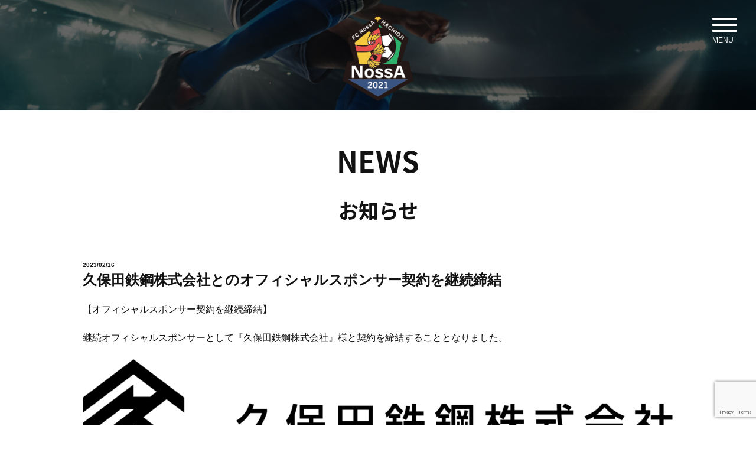

--- FILE ---
content_type: text/html; charset=UTF-8
request_url: https://www.fc-nossa.jp/news/004376/
body_size: 5674
content:



<!DOCTYPE html>
<html lang="ja">
<head>
	<!-- Global site tag (gtag.js) - Google Analytics -->
	<script async src="https://www.googletagmanager.com/gtag/js?id=G-N95L6PQD4D"></script>
	<script>
		window.dataLayer = window.dataLayer || [];
		function gtag(){dataLayer.push(arguments);}
		gtag('js', new Date());

		gtag('config', 'G-N95L6PQD4D');
		gtag('config', 'UA-188936262-1');
	</script>
	
	<meta charset="UTF-8">
	<meta name="format-detection" content="telephone=no">
	<meta http-equiv="X-UA-Compatible" content="IE=edge">
	<meta name="viewport" content="width=device-width, initial-scale=1.0, user-scalable=no">
	<title>久保田鉄鋼株式会社とのオフィシャルスポンサー契約を継続締結 - 【公式】FC NossA 八王子 | 【公式】FC NossA 八王子</title>
<meta name="description" content="FC NossA 八王子">
<meta name="keywords" content="">

<meta property="og:image" content="https://www.fc-nossa.jp/wp-content/themes/fcNossA/assets/image/common/logo.png">
<meta property="twitter:image" content="https://www.fc-nossa.jp/wp-content/themes/fcNossA/assets/image/common/logo.png">
	<link href="https://www.fc-nossa.jp/wp-content/themes/fcNossA/assets/css/style.css?20230515" rel="stylesheet">
	<link href="https://www.fc-nossa.jp/wp-content/themes/fcNossA/assets/css/colorbox.css" rel="stylesheet">
	<script src="https://www.fc-nossa.jp/wp-content/themes/fcNossA/assets/js/common.js"></script>
	<script src="https://www.fc-nossa.jp/wp-content/themes/fcNossA/assets/js/jquery.colorbox-min.js"></script>
	<script src="https://www.fc-nossa.jp/wp-content/themes/fcNossA/assets/js/slick.min.js"></script>
	<link  href="https://www.fc-nossa.jp/wp-content/themes/fcNossA/assets/css/jquery-ui.css" rel="stylesheet">
	<script src="https://www.fc-nossa.jp/wp-content/themes/fcNossA/assets/js/jquery-ui.js"></script>
	<script type="text/javascript" src="https://cdnjs.cloudflare.com/ajax/libs/jquery.matchHeight/0.7.2/jquery.matchHeight-min.js"></script>

	<script>
		(function(d) {
			var config = {
				kitId: 'upe0rwh',
				scriptTimeout: 3000,
				async: true
			},
			h=d.documentElement,t=setTimeout(function(){h.className=h.className.replace(/\bwf-loading\b/g,"")+" wf-inactive";},config.scriptTimeout),tk=d.createElement("script"),f=false,s=d.getElementsByTagName("script")[0],a;h.className+=" wf-loading";tk.src='https://use.typekit.net/'+config.kitId+'.js';tk.async=true;tk.onload=tk.onreadystatechange=function(){a=this.readyState;if(f||a&&a!="complete"&&a!="loaded")return;f=true;clearTimeout(t);try{Typekit.load(config)}catch(e){}};s.parentNode.insertBefore(tk,s)
		})(document);
	</script>
	<link rel="stylesheet" href="https://www.fc-nossa.jp/wp-content/themes/fcNossA/assets/css/animate.css">
	<script src="https://www.fc-nossa.jp/wp-content/themes/fcNossA/assets/js/wow.min.js"></script>
	<script>
		new WOW().init();
		wow = new WOW(
		{
                      boxClass:     'wow',      // default
                      animateClass: 'animated', // default
                      offset:       0,          // default
                      mobile:       true,       // default
                      live:         true,        // default
                  }
                  )
		wow.init();
	</script>
	
	<!-- This site is optimized with the Yoast SEO plugin v18.0 - https://yoast.com/wordpress/plugins/seo/ -->
	<meta name="robots" content="index, follow, max-snippet:-1, max-image-preview:large, max-video-preview:-1" />
	<link rel="canonical" href="https://www.fc-nossa.jp/news/004376/" />
	<meta property="og:locale" content="ja_JP" />
	<meta property="og:type" content="article" />
	<meta property="og:title" content="久保田鉄鋼株式会社とのオフィシャルスポンサー契約を継続締結 - 【公式】FC NossA 八王子" />
	<meta property="og:description" content="【オフィシャルスポンサー契約を継続締結】 &nbsp; 継続オフィシャルスポンサーとして『久保田鉄鋼株式会社』様と契約を締結することとなりました。 &nbsp; &nbsp; 久保田鉄鋼株式会社　公式HP https:/ [&hellip;]" />
	<meta property="og:url" content="https://www.fc-nossa.jp/news/004376/" />
	<meta property="og:site_name" content="【公式】FC NossA 八王子" />
	<meta property="article:publisher" content="https://www.facebook.com/FcNossA802.official/" />
	<meta property="article:modified_time" content="2023-03-09T05:52:37+00:00" />
	<meta property="og:image" content="https://www.fc-nossa.jp/wp-content/uploads/2021/04/43df48d1cff70edd7b58fb4b1493b76f.png" />
	<meta name="twitter:card" content="summary_large_image" />
	<meta name="twitter:site" content="@FcNossA802" />
	<script type="application/ld+json" class="yoast-schema-graph">{"@context":"https://schema.org","@graph":[{"@type":"WebSite","@id":"https://www.fc-nossa.jp/#website","url":"https://www.fc-nossa.jp/","name":"【公式】FC NossA 八王子","description":"本気でJリーグを目指します！","potentialAction":[{"@type":"SearchAction","target":{"@type":"EntryPoint","urlTemplate":"https://www.fc-nossa.jp/?s={search_term_string}"},"query-input":"required name=search_term_string"}],"inLanguage":"ja"},{"@type":"ImageObject","@id":"https://www.fc-nossa.jp/news/004376/#primaryimage","inLanguage":"ja","url":"https://www.fc-nossa.jp/wp-content/uploads/2021/04/43df48d1cff70edd7b58fb4b1493b76f.png","contentUrl":"https://www.fc-nossa.jp/wp-content/uploads/2021/04/43df48d1cff70edd7b58fb4b1493b76f.png","width":1920,"height":414},{"@type":"WebPage","@id":"https://www.fc-nossa.jp/news/004376/#webpage","url":"https://www.fc-nossa.jp/news/004376/","name":"久保田鉄鋼株式会社とのオフィシャルスポンサー契約を継続締結 - 【公式】FC NossA 八王子","isPartOf":{"@id":"https://www.fc-nossa.jp/#website"},"primaryImageOfPage":{"@id":"https://www.fc-nossa.jp/news/004376/#primaryimage"},"datePublished":"2023-02-16T08:28:15+00:00","dateModified":"2023-03-09T05:52:37+00:00","breadcrumb":{"@id":"https://www.fc-nossa.jp/news/004376/#breadcrumb"},"inLanguage":"ja","potentialAction":[{"@type":"ReadAction","target":["https://www.fc-nossa.jp/news/004376/"]}]},{"@type":"BreadcrumbList","@id":"https://www.fc-nossa.jp/news/004376/#breadcrumb","itemListElement":[{"@type":"ListItem","position":1,"name":"ホーム","item":"https://www.fc-nossa.jp/"},{"@type":"ListItem","position":2,"name":"お知らせ一覧","item":"https://www.fc-nossa.jp/news/"},{"@type":"ListItem","position":3,"name":"久保田鉄鋼株式会社とのオフィシャルスポンサー契約を継続締結"}]}]}</script>
	<!-- / Yoast SEO plugin. -->


<link rel='dns-prefetch' href='//www.google.com' />
<link rel='dns-prefetch' href='//s.w.org' />
		<script type="text/javascript">
			window._wpemojiSettings = {"baseUrl":"https:\/\/s.w.org\/images\/core\/emoji\/13.0.1\/72x72\/","ext":".png","svgUrl":"https:\/\/s.w.org\/images\/core\/emoji\/13.0.1\/svg\/","svgExt":".svg","source":{"concatemoji":"https:\/\/www.fc-nossa.jp\/wp-includes\/js\/wp-emoji-release.min.js?ver=5.6.16"}};
			!function(e,a,t){var n,r,o,i=a.createElement("canvas"),p=i.getContext&&i.getContext("2d");function s(e,t){var a=String.fromCharCode;p.clearRect(0,0,i.width,i.height),p.fillText(a.apply(this,e),0,0);e=i.toDataURL();return p.clearRect(0,0,i.width,i.height),p.fillText(a.apply(this,t),0,0),e===i.toDataURL()}function c(e){var t=a.createElement("script");t.src=e,t.defer=t.type="text/javascript",a.getElementsByTagName("head")[0].appendChild(t)}for(o=Array("flag","emoji"),t.supports={everything:!0,everythingExceptFlag:!0},r=0;r<o.length;r++)t.supports[o[r]]=function(e){if(!p||!p.fillText)return!1;switch(p.textBaseline="top",p.font="600 32px Arial",e){case"flag":return s([127987,65039,8205,9895,65039],[127987,65039,8203,9895,65039])?!1:!s([55356,56826,55356,56819],[55356,56826,8203,55356,56819])&&!s([55356,57332,56128,56423,56128,56418,56128,56421,56128,56430,56128,56423,56128,56447],[55356,57332,8203,56128,56423,8203,56128,56418,8203,56128,56421,8203,56128,56430,8203,56128,56423,8203,56128,56447]);case"emoji":return!s([55357,56424,8205,55356,57212],[55357,56424,8203,55356,57212])}return!1}(o[r]),t.supports.everything=t.supports.everything&&t.supports[o[r]],"flag"!==o[r]&&(t.supports.everythingExceptFlag=t.supports.everythingExceptFlag&&t.supports[o[r]]);t.supports.everythingExceptFlag=t.supports.everythingExceptFlag&&!t.supports.flag,t.DOMReady=!1,t.readyCallback=function(){t.DOMReady=!0},t.supports.everything||(n=function(){t.readyCallback()},a.addEventListener?(a.addEventListener("DOMContentLoaded",n,!1),e.addEventListener("load",n,!1)):(e.attachEvent("onload",n),a.attachEvent("onreadystatechange",function(){"complete"===a.readyState&&t.readyCallback()})),(n=t.source||{}).concatemoji?c(n.concatemoji):n.wpemoji&&n.twemoji&&(c(n.twemoji),c(n.wpemoji)))}(window,document,window._wpemojiSettings);
		</script>
		<style type="text/css">
img.wp-smiley,
img.emoji {
	display: inline !important;
	border: none !important;
	box-shadow: none !important;
	height: 1em !important;
	width: 1em !important;
	margin: 0 .07em !important;
	vertical-align: -0.1em !important;
	background: none !important;
	padding: 0 !important;
}
</style>
	<link rel='stylesheet' id='wp-block-library-css'  href='https://www.fc-nossa.jp/wp-includes/css/dist/block-library/style.min.css?ver=5.6.16' type='text/css' media='all' />
<link rel='stylesheet' id='contact-form-7-css'  href='https://www.fc-nossa.jp/wp-content/plugins/contact-form-7/includes/css/styles.css?ver=5.3.2' type='text/css' media='all' />
<link rel='stylesheet' id='contact-form-7-confirm-css'  href='https://www.fc-nossa.jp/wp-content/plugins/contact-form-7-add-confirm/includes/css/styles.css?ver=5.1' type='text/css' media='all' />
<link rel='stylesheet' id='cf7cf-style-css'  href='https://www.fc-nossa.jp/wp-content/plugins/cf7-conditional-fields/style.css?ver=2.5.10' type='text/css' media='all' />
<script type='text/javascript' src='https://www.fc-nossa.jp/wp-includes/js/jquery/jquery.min.js?ver=3.5.1' id='jquery-core-js'></script>
<script type='text/javascript' src='https://www.fc-nossa.jp/wp-includes/js/jquery/jquery-migrate.min.js?ver=3.3.2' id='jquery-migrate-js'></script>
<link rel="https://api.w.org/" href="https://www.fc-nossa.jp/wp-json/" /><link rel="alternate" type="application/json" href="https://www.fc-nossa.jp/wp-json/wp/v2/news/4376" /><link rel="EditURI" type="application/rsd+xml" title="RSD" href="https://www.fc-nossa.jp/xmlrpc.php?rsd" />
<link rel="wlwmanifest" type="application/wlwmanifest+xml" href="https://www.fc-nossa.jp/wp-includes/wlwmanifest.xml" /> 
<meta name="generator" content="WordPress 5.6.16" />
<link rel='shortlink' href='https://www.fc-nossa.jp/?p=4376' />
<link rel="alternate" type="application/json+oembed" href="https://www.fc-nossa.jp/wp-json/oembed/1.0/embed?url=https%3A%2F%2Fwww.fc-nossa.jp%2Fnews%2F004376%2F" />
<link rel="alternate" type="text/xml+oembed" href="https://www.fc-nossa.jp/wp-json/oembed/1.0/embed?url=https%3A%2F%2Fwww.fc-nossa.jp%2Fnews%2F004376%2F&#038;format=xml" />
</head>
<body class="page-4376">

	<header class="c-header">
	<div class="c-header__nav">
		<div id="nav-toggle">
			<div>
				<span></span>
				<span></span>
				<span></span>
			</div>
			<p>MENU</p>
		</div>
		<div class="header-menu-inner">
			<div id="header-menu-bg"></div>
			<nav class="g-nav-wrapper">
				<div class="g-nav-logo">
					<a href="https://www.fc-nossa.jp">
						<img src="https://www.fc-nossa.jp/wp-content/themes/fcNossA/assets/image/common/logo.png" alt="">
					</a>
				</div>
				<div class="g-nav-inner">
					<ul class="g-nav">
						<li>
							<a href="https://www.fc-nossa.jp">
								<i class="ico-menu"></i>
								HOME
							</a>
						</li>
						<li>
							<a href="https://www.fc-nossa.jp/message/">
								<i class="ico-menu"></i>
								設立趣旨書
							</a>
						</li>
						<li>
							<a href="https://www.fc-nossa.jp/about/">
								<i class="ico-menu"></i>
								チーム概要
							</a>
						</li>
						<li>
							<a href="https://www.fc-nossa.jp/players/">
								<i class="ico-menu"></i>
								選手・スタッフ紹介
							</a>
						</li>
						<li>
							<a href="https://www.fc-nossa.jp/selection_information/">
								<i class="ico-menu"></i>
								セレクション練習参加情報
							</a>
						</li>


						<li>
							<a href="https://www.fc-nossa.jp/match_result/">
								<i class="ico-menu"></i>
								試合結果
							</a>
						</li>


						<li>
							<a href="https://www.fc-nossa.jp/match_information/">
								<i class="ico-menu"></i>
								スケジュール
							</a>
						</li>

						
						<li>
								<a href="https://fcnossa802.official.ec/" target="_blank">
									<i class="ico-menu"></i>
									グッズショップ
								</a>
						</li>


						<li>
							<a href="https://www.fc-nossa.jp/sponsors/">
								<i class="ico-menu"></i>
								協賛企業一覧
							</a>
						</li>
						
						<li>
							<a href="https://www.fc-nossa.jp/request/">
								<i class="ico-menu"></i>
								オフィシャルサポーターの<br />お申し込み
							</a>
						</li>
						<li>
							<a href="https://www.fc-nossa.jp/contact/">
								<i class="ico-menu"></i>
								お問い合わせ
							</a>
						</li>
						<li>
							<a href="https://school.fc-nossa.jp/" target="_blank">
								<i class="ico-menu"></i>
								FC NossA八王子<br>サッカースクール
							</a>
						</li>
					</ul>
				</div>
			</nav>
		</div>
	</div>
	<div class="c-header__mainvisual">
					<div class="main_image"></div>
		
		<div class="headtext l-container">
			<a class="logo" href="https://www.fc-nossa.jp">
				<img src="https://www.fc-nossa.jp/wp-content/themes/fcNossA/assets/image/top/logo.png" alt="">
				<!-- <span>FC NossA 八王子</span> -->
			</a>
								</div>
									</div>
			</header>

<!--▼ main ▼-->
<main class="p-content p-news">

	<!-- section-news -->
	<div class="section-news">
		<div class="details pdpage l-container wow fadeInUp" data-wow-duration="3s">
			<div class="c-title01" id="select_infor">
				<h2>NEWS</h2>
				<p>お知らせ</p>
			</div>

			<div class="single-content">
									<h4>2023/02/16</h4>
					<h3>久保田鉄鋼株式会社とのオフィシャルスポンサー契約を継続締結</h3>
					<p>【オフィシャルスポンサー契約を継続締結】</p>
<p>&nbsp;</p>
<p>継続オフィシャルスポンサーとして『久保田鉄鋼株式会社』様と契約を締結することとなりました。</p>
<p>&nbsp;</p>
<p><img loading="lazy" src="https://www.fc-nossa.jp/wp-content/uploads/2021/04/43df48d1cff70edd7b58fb4b1493b76f.png" alt="" width="1920" height="414" class="aligncenter size-full wp-image-2839" srcset="https://www.fc-nossa.jp/wp-content/uploads/2021/04/43df48d1cff70edd7b58fb4b1493b76f.png 1920w, https://www.fc-nossa.jp/wp-content/uploads/2021/04/43df48d1cff70edd7b58fb4b1493b76f-100x22.png 100w, https://www.fc-nossa.jp/wp-content/uploads/2021/04/43df48d1cff70edd7b58fb4b1493b76f-1400x302.png 1400w, https://www.fc-nossa.jp/wp-content/uploads/2021/04/43df48d1cff70edd7b58fb4b1493b76f-768x166.png 768w, https://www.fc-nossa.jp/wp-content/uploads/2021/04/43df48d1cff70edd7b58fb4b1493b76f-1536x331.png 1536w" sizes="(max-width: 1920px) 100vw, 1920px" /><br />
&nbsp;</p>
<p>久保田鉄鋼株式会社　公式HP<br />
<a href="https://www.kubota-tekko.com/">https://www.kubota-tekko.com/</a></p>
<p>&nbsp;</p>
<p>応援いただきありがとうございます！！</p>
								<div class="viewmore"><a href="https://www.fc-nossa.jp/news/">一覧</a></div>
			</div>

		</div>

	</div><!-- section-news -->

</main>
<!--▲ main ▲-->

	<!--▼ footer ▼-->
	<footer class="c-footer">
		<div class="details l-container">
			<ul class="social">
				<li><a href="https://twitter.com/FcNossA802" target="_blank"><img src="https://www.fc-nossa.jp/wp-content/themes/fcNossA/assets/image/common/ic_twitter.png" alt=""></a></li>
				<li><a href="https://www.facebook.com/FcNossA802.official/" target="_blank"><img src="https://www.fc-nossa.jp/wp-content/themes/fcNossA/assets/image/common/ic_facebook.png" alt=""></a></li>
				<li><a href="https://www.instagram.com/FcNossA802/" target="_blank"><img src="https://www.fc-nossa.jp/wp-content/themes/fcNossA/assets/image/common/ic_instagram.png" alt="https://www.youtube.com/channel/UClTOb1zS4Sx4W-vLC3xwi4Q"></a></li>
				<li><a href="https://www.youtube.com/channel/UClTOb1zS4Sx4W-vLC3xwi4Q" target="_blank"><img src="https://www.fc-nossa.jp/wp-content/themes/fcNossA/assets/image/common/ic_youtube.png" alt=""></a></li>
			</ul>
			<img src="https://www.fc-nossa.jp/wp-content/themes/fcNossA/assets/image/common/f_logo-2.png" alt="FC NossA 八王子">
			<a class="c-btn01" href="https://www.fc-nossa.jp/contact/">お問い合わせはこちらから</a>
			<p>COPYRIGHT FC NossA HACHIOJI ALL RIGHTS RESERVED.</p>
		</div>
	</footer>
	<!--▲ footer ▲-->

    <script>
      document.addEventListener( 'wpcf7mailsent', function( event ) {
        location = 'https://www.fc-nossa.jp/selection_thanks/'; //サンクスページ2URL
      }, false );
    </script>
    <script type='text/javascript' id='contact-form-7-js-extra'>
/* <![CDATA[ */
var wpcf7 = {"apiSettings":{"root":"https:\/\/www.fc-nossa.jp\/wp-json\/contact-form-7\/v1","namespace":"contact-form-7\/v1"}};
/* ]]> */
</script>
<script type='text/javascript' src='https://www.fc-nossa.jp/wp-content/plugins/contact-form-7/includes/js/scripts.js?ver=5.3.2' id='contact-form-7-js'></script>
<script type='text/javascript' src='https://www.fc-nossa.jp/wp-includes/js/jquery/jquery.form.min.js?ver=4.2.1' id='jquery-form-js'></script>
<script type='text/javascript' src='https://www.fc-nossa.jp/wp-content/plugins/contact-form-7-add-confirm/includes/js/scripts.js?ver=5.1' id='contact-form-7-confirm-js'></script>
<script type='text/javascript' src='https://www.google.com/recaptcha/api.js?render=6Lf4Ho0dAAAAAEqFHq3Df0J8TMwXK9Bu5m_gT0Yh&#038;ver=3.0' id='google-recaptcha-js'></script>
<script type='text/javascript' id='wpcf7-recaptcha-js-extra'>
/* <![CDATA[ */
var wpcf7_recaptcha = {"sitekey":"6Lf4Ho0dAAAAAEqFHq3Df0J8TMwXK9Bu5m_gT0Yh","actions":{"homepage":"homepage","contactform":"contactform"}};
/* ]]> */
</script>
<script type='text/javascript' src='https://www.fc-nossa.jp/wp-content/plugins/contact-form-7/modules/recaptcha/script.js?ver=5.3.2' id='wpcf7-recaptcha-js'></script>
<script type='text/javascript' id='wpcf7cf-scripts-js-extra'>
/* <![CDATA[ */
var wpcf7cf_global_settings = {"ajaxurl":"https:\/\/www.fc-nossa.jp\/wp-admin\/admin-ajax.php"};
/* ]]> */
</script>
<script type='text/javascript' src='https://www.fc-nossa.jp/wp-content/plugins/cf7-conditional-fields/js/scripts.js?ver=2.5.10' id='wpcf7cf-scripts-js'></script>
<script type='text/javascript' src='https://www.fc-nossa.jp/wp-includes/js/wp-embed.min.js?ver=5.6.16' id='wp-embed-js'></script>
</body>

</html>


--- FILE ---
content_type: text/html; charset=utf-8
request_url: https://www.google.com/recaptcha/api2/anchor?ar=1&k=6Lf4Ho0dAAAAAEqFHq3Df0J8TMwXK9Bu5m_gT0Yh&co=aHR0cHM6Ly93d3cuZmMtbm9zc2EuanA6NDQz&hl=en&v=N67nZn4AqZkNcbeMu4prBgzg&size=invisible&anchor-ms=20000&execute-ms=30000&cb=zczfnamz0vav
body_size: 48743
content:
<!DOCTYPE HTML><html dir="ltr" lang="en"><head><meta http-equiv="Content-Type" content="text/html; charset=UTF-8">
<meta http-equiv="X-UA-Compatible" content="IE=edge">
<title>reCAPTCHA</title>
<style type="text/css">
/* cyrillic-ext */
@font-face {
  font-family: 'Roboto';
  font-style: normal;
  font-weight: 400;
  font-stretch: 100%;
  src: url(//fonts.gstatic.com/s/roboto/v48/KFO7CnqEu92Fr1ME7kSn66aGLdTylUAMa3GUBHMdazTgWw.woff2) format('woff2');
  unicode-range: U+0460-052F, U+1C80-1C8A, U+20B4, U+2DE0-2DFF, U+A640-A69F, U+FE2E-FE2F;
}
/* cyrillic */
@font-face {
  font-family: 'Roboto';
  font-style: normal;
  font-weight: 400;
  font-stretch: 100%;
  src: url(//fonts.gstatic.com/s/roboto/v48/KFO7CnqEu92Fr1ME7kSn66aGLdTylUAMa3iUBHMdazTgWw.woff2) format('woff2');
  unicode-range: U+0301, U+0400-045F, U+0490-0491, U+04B0-04B1, U+2116;
}
/* greek-ext */
@font-face {
  font-family: 'Roboto';
  font-style: normal;
  font-weight: 400;
  font-stretch: 100%;
  src: url(//fonts.gstatic.com/s/roboto/v48/KFO7CnqEu92Fr1ME7kSn66aGLdTylUAMa3CUBHMdazTgWw.woff2) format('woff2');
  unicode-range: U+1F00-1FFF;
}
/* greek */
@font-face {
  font-family: 'Roboto';
  font-style: normal;
  font-weight: 400;
  font-stretch: 100%;
  src: url(//fonts.gstatic.com/s/roboto/v48/KFO7CnqEu92Fr1ME7kSn66aGLdTylUAMa3-UBHMdazTgWw.woff2) format('woff2');
  unicode-range: U+0370-0377, U+037A-037F, U+0384-038A, U+038C, U+038E-03A1, U+03A3-03FF;
}
/* math */
@font-face {
  font-family: 'Roboto';
  font-style: normal;
  font-weight: 400;
  font-stretch: 100%;
  src: url(//fonts.gstatic.com/s/roboto/v48/KFO7CnqEu92Fr1ME7kSn66aGLdTylUAMawCUBHMdazTgWw.woff2) format('woff2');
  unicode-range: U+0302-0303, U+0305, U+0307-0308, U+0310, U+0312, U+0315, U+031A, U+0326-0327, U+032C, U+032F-0330, U+0332-0333, U+0338, U+033A, U+0346, U+034D, U+0391-03A1, U+03A3-03A9, U+03B1-03C9, U+03D1, U+03D5-03D6, U+03F0-03F1, U+03F4-03F5, U+2016-2017, U+2034-2038, U+203C, U+2040, U+2043, U+2047, U+2050, U+2057, U+205F, U+2070-2071, U+2074-208E, U+2090-209C, U+20D0-20DC, U+20E1, U+20E5-20EF, U+2100-2112, U+2114-2115, U+2117-2121, U+2123-214F, U+2190, U+2192, U+2194-21AE, U+21B0-21E5, U+21F1-21F2, U+21F4-2211, U+2213-2214, U+2216-22FF, U+2308-230B, U+2310, U+2319, U+231C-2321, U+2336-237A, U+237C, U+2395, U+239B-23B7, U+23D0, U+23DC-23E1, U+2474-2475, U+25AF, U+25B3, U+25B7, U+25BD, U+25C1, U+25CA, U+25CC, U+25FB, U+266D-266F, U+27C0-27FF, U+2900-2AFF, U+2B0E-2B11, U+2B30-2B4C, U+2BFE, U+3030, U+FF5B, U+FF5D, U+1D400-1D7FF, U+1EE00-1EEFF;
}
/* symbols */
@font-face {
  font-family: 'Roboto';
  font-style: normal;
  font-weight: 400;
  font-stretch: 100%;
  src: url(//fonts.gstatic.com/s/roboto/v48/KFO7CnqEu92Fr1ME7kSn66aGLdTylUAMaxKUBHMdazTgWw.woff2) format('woff2');
  unicode-range: U+0001-000C, U+000E-001F, U+007F-009F, U+20DD-20E0, U+20E2-20E4, U+2150-218F, U+2190, U+2192, U+2194-2199, U+21AF, U+21E6-21F0, U+21F3, U+2218-2219, U+2299, U+22C4-22C6, U+2300-243F, U+2440-244A, U+2460-24FF, U+25A0-27BF, U+2800-28FF, U+2921-2922, U+2981, U+29BF, U+29EB, U+2B00-2BFF, U+4DC0-4DFF, U+FFF9-FFFB, U+10140-1018E, U+10190-1019C, U+101A0, U+101D0-101FD, U+102E0-102FB, U+10E60-10E7E, U+1D2C0-1D2D3, U+1D2E0-1D37F, U+1F000-1F0FF, U+1F100-1F1AD, U+1F1E6-1F1FF, U+1F30D-1F30F, U+1F315, U+1F31C, U+1F31E, U+1F320-1F32C, U+1F336, U+1F378, U+1F37D, U+1F382, U+1F393-1F39F, U+1F3A7-1F3A8, U+1F3AC-1F3AF, U+1F3C2, U+1F3C4-1F3C6, U+1F3CA-1F3CE, U+1F3D4-1F3E0, U+1F3ED, U+1F3F1-1F3F3, U+1F3F5-1F3F7, U+1F408, U+1F415, U+1F41F, U+1F426, U+1F43F, U+1F441-1F442, U+1F444, U+1F446-1F449, U+1F44C-1F44E, U+1F453, U+1F46A, U+1F47D, U+1F4A3, U+1F4B0, U+1F4B3, U+1F4B9, U+1F4BB, U+1F4BF, U+1F4C8-1F4CB, U+1F4D6, U+1F4DA, U+1F4DF, U+1F4E3-1F4E6, U+1F4EA-1F4ED, U+1F4F7, U+1F4F9-1F4FB, U+1F4FD-1F4FE, U+1F503, U+1F507-1F50B, U+1F50D, U+1F512-1F513, U+1F53E-1F54A, U+1F54F-1F5FA, U+1F610, U+1F650-1F67F, U+1F687, U+1F68D, U+1F691, U+1F694, U+1F698, U+1F6AD, U+1F6B2, U+1F6B9-1F6BA, U+1F6BC, U+1F6C6-1F6CF, U+1F6D3-1F6D7, U+1F6E0-1F6EA, U+1F6F0-1F6F3, U+1F6F7-1F6FC, U+1F700-1F7FF, U+1F800-1F80B, U+1F810-1F847, U+1F850-1F859, U+1F860-1F887, U+1F890-1F8AD, U+1F8B0-1F8BB, U+1F8C0-1F8C1, U+1F900-1F90B, U+1F93B, U+1F946, U+1F984, U+1F996, U+1F9E9, U+1FA00-1FA6F, U+1FA70-1FA7C, U+1FA80-1FA89, U+1FA8F-1FAC6, U+1FACE-1FADC, U+1FADF-1FAE9, U+1FAF0-1FAF8, U+1FB00-1FBFF;
}
/* vietnamese */
@font-face {
  font-family: 'Roboto';
  font-style: normal;
  font-weight: 400;
  font-stretch: 100%;
  src: url(//fonts.gstatic.com/s/roboto/v48/KFO7CnqEu92Fr1ME7kSn66aGLdTylUAMa3OUBHMdazTgWw.woff2) format('woff2');
  unicode-range: U+0102-0103, U+0110-0111, U+0128-0129, U+0168-0169, U+01A0-01A1, U+01AF-01B0, U+0300-0301, U+0303-0304, U+0308-0309, U+0323, U+0329, U+1EA0-1EF9, U+20AB;
}
/* latin-ext */
@font-face {
  font-family: 'Roboto';
  font-style: normal;
  font-weight: 400;
  font-stretch: 100%;
  src: url(//fonts.gstatic.com/s/roboto/v48/KFO7CnqEu92Fr1ME7kSn66aGLdTylUAMa3KUBHMdazTgWw.woff2) format('woff2');
  unicode-range: U+0100-02BA, U+02BD-02C5, U+02C7-02CC, U+02CE-02D7, U+02DD-02FF, U+0304, U+0308, U+0329, U+1D00-1DBF, U+1E00-1E9F, U+1EF2-1EFF, U+2020, U+20A0-20AB, U+20AD-20C0, U+2113, U+2C60-2C7F, U+A720-A7FF;
}
/* latin */
@font-face {
  font-family: 'Roboto';
  font-style: normal;
  font-weight: 400;
  font-stretch: 100%;
  src: url(//fonts.gstatic.com/s/roboto/v48/KFO7CnqEu92Fr1ME7kSn66aGLdTylUAMa3yUBHMdazQ.woff2) format('woff2');
  unicode-range: U+0000-00FF, U+0131, U+0152-0153, U+02BB-02BC, U+02C6, U+02DA, U+02DC, U+0304, U+0308, U+0329, U+2000-206F, U+20AC, U+2122, U+2191, U+2193, U+2212, U+2215, U+FEFF, U+FFFD;
}
/* cyrillic-ext */
@font-face {
  font-family: 'Roboto';
  font-style: normal;
  font-weight: 500;
  font-stretch: 100%;
  src: url(//fonts.gstatic.com/s/roboto/v48/KFO7CnqEu92Fr1ME7kSn66aGLdTylUAMa3GUBHMdazTgWw.woff2) format('woff2');
  unicode-range: U+0460-052F, U+1C80-1C8A, U+20B4, U+2DE0-2DFF, U+A640-A69F, U+FE2E-FE2F;
}
/* cyrillic */
@font-face {
  font-family: 'Roboto';
  font-style: normal;
  font-weight: 500;
  font-stretch: 100%;
  src: url(//fonts.gstatic.com/s/roboto/v48/KFO7CnqEu92Fr1ME7kSn66aGLdTylUAMa3iUBHMdazTgWw.woff2) format('woff2');
  unicode-range: U+0301, U+0400-045F, U+0490-0491, U+04B0-04B1, U+2116;
}
/* greek-ext */
@font-face {
  font-family: 'Roboto';
  font-style: normal;
  font-weight: 500;
  font-stretch: 100%;
  src: url(//fonts.gstatic.com/s/roboto/v48/KFO7CnqEu92Fr1ME7kSn66aGLdTylUAMa3CUBHMdazTgWw.woff2) format('woff2');
  unicode-range: U+1F00-1FFF;
}
/* greek */
@font-face {
  font-family: 'Roboto';
  font-style: normal;
  font-weight: 500;
  font-stretch: 100%;
  src: url(//fonts.gstatic.com/s/roboto/v48/KFO7CnqEu92Fr1ME7kSn66aGLdTylUAMa3-UBHMdazTgWw.woff2) format('woff2');
  unicode-range: U+0370-0377, U+037A-037F, U+0384-038A, U+038C, U+038E-03A1, U+03A3-03FF;
}
/* math */
@font-face {
  font-family: 'Roboto';
  font-style: normal;
  font-weight: 500;
  font-stretch: 100%;
  src: url(//fonts.gstatic.com/s/roboto/v48/KFO7CnqEu92Fr1ME7kSn66aGLdTylUAMawCUBHMdazTgWw.woff2) format('woff2');
  unicode-range: U+0302-0303, U+0305, U+0307-0308, U+0310, U+0312, U+0315, U+031A, U+0326-0327, U+032C, U+032F-0330, U+0332-0333, U+0338, U+033A, U+0346, U+034D, U+0391-03A1, U+03A3-03A9, U+03B1-03C9, U+03D1, U+03D5-03D6, U+03F0-03F1, U+03F4-03F5, U+2016-2017, U+2034-2038, U+203C, U+2040, U+2043, U+2047, U+2050, U+2057, U+205F, U+2070-2071, U+2074-208E, U+2090-209C, U+20D0-20DC, U+20E1, U+20E5-20EF, U+2100-2112, U+2114-2115, U+2117-2121, U+2123-214F, U+2190, U+2192, U+2194-21AE, U+21B0-21E5, U+21F1-21F2, U+21F4-2211, U+2213-2214, U+2216-22FF, U+2308-230B, U+2310, U+2319, U+231C-2321, U+2336-237A, U+237C, U+2395, U+239B-23B7, U+23D0, U+23DC-23E1, U+2474-2475, U+25AF, U+25B3, U+25B7, U+25BD, U+25C1, U+25CA, U+25CC, U+25FB, U+266D-266F, U+27C0-27FF, U+2900-2AFF, U+2B0E-2B11, U+2B30-2B4C, U+2BFE, U+3030, U+FF5B, U+FF5D, U+1D400-1D7FF, U+1EE00-1EEFF;
}
/* symbols */
@font-face {
  font-family: 'Roboto';
  font-style: normal;
  font-weight: 500;
  font-stretch: 100%;
  src: url(//fonts.gstatic.com/s/roboto/v48/KFO7CnqEu92Fr1ME7kSn66aGLdTylUAMaxKUBHMdazTgWw.woff2) format('woff2');
  unicode-range: U+0001-000C, U+000E-001F, U+007F-009F, U+20DD-20E0, U+20E2-20E4, U+2150-218F, U+2190, U+2192, U+2194-2199, U+21AF, U+21E6-21F0, U+21F3, U+2218-2219, U+2299, U+22C4-22C6, U+2300-243F, U+2440-244A, U+2460-24FF, U+25A0-27BF, U+2800-28FF, U+2921-2922, U+2981, U+29BF, U+29EB, U+2B00-2BFF, U+4DC0-4DFF, U+FFF9-FFFB, U+10140-1018E, U+10190-1019C, U+101A0, U+101D0-101FD, U+102E0-102FB, U+10E60-10E7E, U+1D2C0-1D2D3, U+1D2E0-1D37F, U+1F000-1F0FF, U+1F100-1F1AD, U+1F1E6-1F1FF, U+1F30D-1F30F, U+1F315, U+1F31C, U+1F31E, U+1F320-1F32C, U+1F336, U+1F378, U+1F37D, U+1F382, U+1F393-1F39F, U+1F3A7-1F3A8, U+1F3AC-1F3AF, U+1F3C2, U+1F3C4-1F3C6, U+1F3CA-1F3CE, U+1F3D4-1F3E0, U+1F3ED, U+1F3F1-1F3F3, U+1F3F5-1F3F7, U+1F408, U+1F415, U+1F41F, U+1F426, U+1F43F, U+1F441-1F442, U+1F444, U+1F446-1F449, U+1F44C-1F44E, U+1F453, U+1F46A, U+1F47D, U+1F4A3, U+1F4B0, U+1F4B3, U+1F4B9, U+1F4BB, U+1F4BF, U+1F4C8-1F4CB, U+1F4D6, U+1F4DA, U+1F4DF, U+1F4E3-1F4E6, U+1F4EA-1F4ED, U+1F4F7, U+1F4F9-1F4FB, U+1F4FD-1F4FE, U+1F503, U+1F507-1F50B, U+1F50D, U+1F512-1F513, U+1F53E-1F54A, U+1F54F-1F5FA, U+1F610, U+1F650-1F67F, U+1F687, U+1F68D, U+1F691, U+1F694, U+1F698, U+1F6AD, U+1F6B2, U+1F6B9-1F6BA, U+1F6BC, U+1F6C6-1F6CF, U+1F6D3-1F6D7, U+1F6E0-1F6EA, U+1F6F0-1F6F3, U+1F6F7-1F6FC, U+1F700-1F7FF, U+1F800-1F80B, U+1F810-1F847, U+1F850-1F859, U+1F860-1F887, U+1F890-1F8AD, U+1F8B0-1F8BB, U+1F8C0-1F8C1, U+1F900-1F90B, U+1F93B, U+1F946, U+1F984, U+1F996, U+1F9E9, U+1FA00-1FA6F, U+1FA70-1FA7C, U+1FA80-1FA89, U+1FA8F-1FAC6, U+1FACE-1FADC, U+1FADF-1FAE9, U+1FAF0-1FAF8, U+1FB00-1FBFF;
}
/* vietnamese */
@font-face {
  font-family: 'Roboto';
  font-style: normal;
  font-weight: 500;
  font-stretch: 100%;
  src: url(//fonts.gstatic.com/s/roboto/v48/KFO7CnqEu92Fr1ME7kSn66aGLdTylUAMa3OUBHMdazTgWw.woff2) format('woff2');
  unicode-range: U+0102-0103, U+0110-0111, U+0128-0129, U+0168-0169, U+01A0-01A1, U+01AF-01B0, U+0300-0301, U+0303-0304, U+0308-0309, U+0323, U+0329, U+1EA0-1EF9, U+20AB;
}
/* latin-ext */
@font-face {
  font-family: 'Roboto';
  font-style: normal;
  font-weight: 500;
  font-stretch: 100%;
  src: url(//fonts.gstatic.com/s/roboto/v48/KFO7CnqEu92Fr1ME7kSn66aGLdTylUAMa3KUBHMdazTgWw.woff2) format('woff2');
  unicode-range: U+0100-02BA, U+02BD-02C5, U+02C7-02CC, U+02CE-02D7, U+02DD-02FF, U+0304, U+0308, U+0329, U+1D00-1DBF, U+1E00-1E9F, U+1EF2-1EFF, U+2020, U+20A0-20AB, U+20AD-20C0, U+2113, U+2C60-2C7F, U+A720-A7FF;
}
/* latin */
@font-face {
  font-family: 'Roboto';
  font-style: normal;
  font-weight: 500;
  font-stretch: 100%;
  src: url(//fonts.gstatic.com/s/roboto/v48/KFO7CnqEu92Fr1ME7kSn66aGLdTylUAMa3yUBHMdazQ.woff2) format('woff2');
  unicode-range: U+0000-00FF, U+0131, U+0152-0153, U+02BB-02BC, U+02C6, U+02DA, U+02DC, U+0304, U+0308, U+0329, U+2000-206F, U+20AC, U+2122, U+2191, U+2193, U+2212, U+2215, U+FEFF, U+FFFD;
}
/* cyrillic-ext */
@font-face {
  font-family: 'Roboto';
  font-style: normal;
  font-weight: 900;
  font-stretch: 100%;
  src: url(//fonts.gstatic.com/s/roboto/v48/KFO7CnqEu92Fr1ME7kSn66aGLdTylUAMa3GUBHMdazTgWw.woff2) format('woff2');
  unicode-range: U+0460-052F, U+1C80-1C8A, U+20B4, U+2DE0-2DFF, U+A640-A69F, U+FE2E-FE2F;
}
/* cyrillic */
@font-face {
  font-family: 'Roboto';
  font-style: normal;
  font-weight: 900;
  font-stretch: 100%;
  src: url(//fonts.gstatic.com/s/roboto/v48/KFO7CnqEu92Fr1ME7kSn66aGLdTylUAMa3iUBHMdazTgWw.woff2) format('woff2');
  unicode-range: U+0301, U+0400-045F, U+0490-0491, U+04B0-04B1, U+2116;
}
/* greek-ext */
@font-face {
  font-family: 'Roboto';
  font-style: normal;
  font-weight: 900;
  font-stretch: 100%;
  src: url(//fonts.gstatic.com/s/roboto/v48/KFO7CnqEu92Fr1ME7kSn66aGLdTylUAMa3CUBHMdazTgWw.woff2) format('woff2');
  unicode-range: U+1F00-1FFF;
}
/* greek */
@font-face {
  font-family: 'Roboto';
  font-style: normal;
  font-weight: 900;
  font-stretch: 100%;
  src: url(//fonts.gstatic.com/s/roboto/v48/KFO7CnqEu92Fr1ME7kSn66aGLdTylUAMa3-UBHMdazTgWw.woff2) format('woff2');
  unicode-range: U+0370-0377, U+037A-037F, U+0384-038A, U+038C, U+038E-03A1, U+03A3-03FF;
}
/* math */
@font-face {
  font-family: 'Roboto';
  font-style: normal;
  font-weight: 900;
  font-stretch: 100%;
  src: url(//fonts.gstatic.com/s/roboto/v48/KFO7CnqEu92Fr1ME7kSn66aGLdTylUAMawCUBHMdazTgWw.woff2) format('woff2');
  unicode-range: U+0302-0303, U+0305, U+0307-0308, U+0310, U+0312, U+0315, U+031A, U+0326-0327, U+032C, U+032F-0330, U+0332-0333, U+0338, U+033A, U+0346, U+034D, U+0391-03A1, U+03A3-03A9, U+03B1-03C9, U+03D1, U+03D5-03D6, U+03F0-03F1, U+03F4-03F5, U+2016-2017, U+2034-2038, U+203C, U+2040, U+2043, U+2047, U+2050, U+2057, U+205F, U+2070-2071, U+2074-208E, U+2090-209C, U+20D0-20DC, U+20E1, U+20E5-20EF, U+2100-2112, U+2114-2115, U+2117-2121, U+2123-214F, U+2190, U+2192, U+2194-21AE, U+21B0-21E5, U+21F1-21F2, U+21F4-2211, U+2213-2214, U+2216-22FF, U+2308-230B, U+2310, U+2319, U+231C-2321, U+2336-237A, U+237C, U+2395, U+239B-23B7, U+23D0, U+23DC-23E1, U+2474-2475, U+25AF, U+25B3, U+25B7, U+25BD, U+25C1, U+25CA, U+25CC, U+25FB, U+266D-266F, U+27C0-27FF, U+2900-2AFF, U+2B0E-2B11, U+2B30-2B4C, U+2BFE, U+3030, U+FF5B, U+FF5D, U+1D400-1D7FF, U+1EE00-1EEFF;
}
/* symbols */
@font-face {
  font-family: 'Roboto';
  font-style: normal;
  font-weight: 900;
  font-stretch: 100%;
  src: url(//fonts.gstatic.com/s/roboto/v48/KFO7CnqEu92Fr1ME7kSn66aGLdTylUAMaxKUBHMdazTgWw.woff2) format('woff2');
  unicode-range: U+0001-000C, U+000E-001F, U+007F-009F, U+20DD-20E0, U+20E2-20E4, U+2150-218F, U+2190, U+2192, U+2194-2199, U+21AF, U+21E6-21F0, U+21F3, U+2218-2219, U+2299, U+22C4-22C6, U+2300-243F, U+2440-244A, U+2460-24FF, U+25A0-27BF, U+2800-28FF, U+2921-2922, U+2981, U+29BF, U+29EB, U+2B00-2BFF, U+4DC0-4DFF, U+FFF9-FFFB, U+10140-1018E, U+10190-1019C, U+101A0, U+101D0-101FD, U+102E0-102FB, U+10E60-10E7E, U+1D2C0-1D2D3, U+1D2E0-1D37F, U+1F000-1F0FF, U+1F100-1F1AD, U+1F1E6-1F1FF, U+1F30D-1F30F, U+1F315, U+1F31C, U+1F31E, U+1F320-1F32C, U+1F336, U+1F378, U+1F37D, U+1F382, U+1F393-1F39F, U+1F3A7-1F3A8, U+1F3AC-1F3AF, U+1F3C2, U+1F3C4-1F3C6, U+1F3CA-1F3CE, U+1F3D4-1F3E0, U+1F3ED, U+1F3F1-1F3F3, U+1F3F5-1F3F7, U+1F408, U+1F415, U+1F41F, U+1F426, U+1F43F, U+1F441-1F442, U+1F444, U+1F446-1F449, U+1F44C-1F44E, U+1F453, U+1F46A, U+1F47D, U+1F4A3, U+1F4B0, U+1F4B3, U+1F4B9, U+1F4BB, U+1F4BF, U+1F4C8-1F4CB, U+1F4D6, U+1F4DA, U+1F4DF, U+1F4E3-1F4E6, U+1F4EA-1F4ED, U+1F4F7, U+1F4F9-1F4FB, U+1F4FD-1F4FE, U+1F503, U+1F507-1F50B, U+1F50D, U+1F512-1F513, U+1F53E-1F54A, U+1F54F-1F5FA, U+1F610, U+1F650-1F67F, U+1F687, U+1F68D, U+1F691, U+1F694, U+1F698, U+1F6AD, U+1F6B2, U+1F6B9-1F6BA, U+1F6BC, U+1F6C6-1F6CF, U+1F6D3-1F6D7, U+1F6E0-1F6EA, U+1F6F0-1F6F3, U+1F6F7-1F6FC, U+1F700-1F7FF, U+1F800-1F80B, U+1F810-1F847, U+1F850-1F859, U+1F860-1F887, U+1F890-1F8AD, U+1F8B0-1F8BB, U+1F8C0-1F8C1, U+1F900-1F90B, U+1F93B, U+1F946, U+1F984, U+1F996, U+1F9E9, U+1FA00-1FA6F, U+1FA70-1FA7C, U+1FA80-1FA89, U+1FA8F-1FAC6, U+1FACE-1FADC, U+1FADF-1FAE9, U+1FAF0-1FAF8, U+1FB00-1FBFF;
}
/* vietnamese */
@font-face {
  font-family: 'Roboto';
  font-style: normal;
  font-weight: 900;
  font-stretch: 100%;
  src: url(//fonts.gstatic.com/s/roboto/v48/KFO7CnqEu92Fr1ME7kSn66aGLdTylUAMa3OUBHMdazTgWw.woff2) format('woff2');
  unicode-range: U+0102-0103, U+0110-0111, U+0128-0129, U+0168-0169, U+01A0-01A1, U+01AF-01B0, U+0300-0301, U+0303-0304, U+0308-0309, U+0323, U+0329, U+1EA0-1EF9, U+20AB;
}
/* latin-ext */
@font-face {
  font-family: 'Roboto';
  font-style: normal;
  font-weight: 900;
  font-stretch: 100%;
  src: url(//fonts.gstatic.com/s/roboto/v48/KFO7CnqEu92Fr1ME7kSn66aGLdTylUAMa3KUBHMdazTgWw.woff2) format('woff2');
  unicode-range: U+0100-02BA, U+02BD-02C5, U+02C7-02CC, U+02CE-02D7, U+02DD-02FF, U+0304, U+0308, U+0329, U+1D00-1DBF, U+1E00-1E9F, U+1EF2-1EFF, U+2020, U+20A0-20AB, U+20AD-20C0, U+2113, U+2C60-2C7F, U+A720-A7FF;
}
/* latin */
@font-face {
  font-family: 'Roboto';
  font-style: normal;
  font-weight: 900;
  font-stretch: 100%;
  src: url(//fonts.gstatic.com/s/roboto/v48/KFO7CnqEu92Fr1ME7kSn66aGLdTylUAMa3yUBHMdazQ.woff2) format('woff2');
  unicode-range: U+0000-00FF, U+0131, U+0152-0153, U+02BB-02BC, U+02C6, U+02DA, U+02DC, U+0304, U+0308, U+0329, U+2000-206F, U+20AC, U+2122, U+2191, U+2193, U+2212, U+2215, U+FEFF, U+FFFD;
}

</style>
<link rel="stylesheet" type="text/css" href="https://www.gstatic.com/recaptcha/releases/N67nZn4AqZkNcbeMu4prBgzg/styles__ltr.css">
<script nonce="MHEs_79I1URIfp3LjTF47g" type="text/javascript">window['__recaptcha_api'] = 'https://www.google.com/recaptcha/api2/';</script>
<script type="text/javascript" src="https://www.gstatic.com/recaptcha/releases/N67nZn4AqZkNcbeMu4prBgzg/recaptcha__en.js" nonce="MHEs_79I1URIfp3LjTF47g">
      
    </script></head>
<body><div id="rc-anchor-alert" class="rc-anchor-alert"></div>
<input type="hidden" id="recaptcha-token" value="[base64]">
<script type="text/javascript" nonce="MHEs_79I1URIfp3LjTF47g">
      recaptcha.anchor.Main.init("[\x22ainput\x22,[\x22bgdata\x22,\x22\x22,\[base64]/[base64]/[base64]/[base64]/[base64]/[base64]/KGcoTywyNTMsTy5PKSxVRyhPLEMpKTpnKE8sMjUzLEMpLE8pKSxsKSksTykpfSxieT1mdW5jdGlvbihDLE8sdSxsKXtmb3IobD0odT1SKEMpLDApO08+MDtPLS0pbD1sPDw4fFooQyk7ZyhDLHUsbCl9LFVHPWZ1bmN0aW9uKEMsTyl7Qy5pLmxlbmd0aD4xMDQ/[base64]/[base64]/[base64]/[base64]/[base64]/[base64]/[base64]\\u003d\x22,\[base64]\\u003d\x22,\x22bFdqTV7ChlDCjl/CscKfwoLCj8OnO8OrVcOtwokHDsKVwpBLw6lrwoBOwodeO8Ozw6PCtiHClMKkb3cXAcKbwpbDtBd5woNgQMKnAsOnXDLCgXR/BFPCuhBhw5YUc8KgE8KDw6rDp23ClTPDqsK7ecO9wpTCpW/Cj1LCsEPCnSRaKsK5wovCnCUIwr9fw6zCv0lADVQ0BA0mwqjDozbDo8OjSh7ChMOAWBdPwrw9wqNUwpFgwr3DllIJw7LDvx/Cn8OvH1XCsC4zwozClDgbA0TCrB8EcMOESmLCgHEmw4TDqsKkwqUndVbCm10LM8KQBcOvwoTDpSDCuFDDs8O2RMKcw7TCocO7w7VOCx/DuMKYVMKhw6RiEMOdw5sEwp7Cm8KOHMK7w4UHw5YRf8OWUF7Cs8O+wrBnw4zCqsKEw43Dh8O7LiHDnsKHGT/CpV7ClFjClMKtw4YWesOhb2ZfJS5cJ0EPw53CoSE9w4bDqmrDocOGwp8Sw7TCpW4fBQfDuE8AB1PDiAElw4oPOyPCpcOdwobCpSxYw5Jfw6DDl8KlwoPCt3HCncOiwroPwrHCpcO9aMKjAA0Aw4shBcKzWMKFXi5jWsKkwp/CkAfDmlpuw7BRI8Kgw73Dn8OSw6l5WMOnw6jCuULCnksEQ2Qow6FnAkHClMK9w7FqMihIdWEdwptyw7YAAcKmJi9VwrECw7tiUTrDvMOxwqFvw4TDjmNeXsOran1/SsOsw7/DvsOuAMKdGcOzYcKKw60bGUxOwoJxC3HCnRHCrcKhw64wwqcqwqsHMU7CpsKpZxYzwqnDsMKCwokKwq3DjsOHw7NXbQ4sw6ICw5LCjMKtasOBwohxccK8w5dxOcOIw6JKLj3Cp1XCuy7CqcK4S8O5w4/DgSx2w7MXw40+wql4w61Mw6lcwqUHwrjCuwDCgjPCsADCjlZywotxS8KawoJkCAJdERYow5Ntwqc1wrHCn3FAcsK0UsKOQ8OXw5jDm2RPGsOywrvCtsKfw5rCi8K9w7DDg2FQwqcFDgbCnMK/w7JJKcKaQWVMwrg5ZcO0wpHClmsxwp/[base64]/Chml1YsKNwqTCpcOjERZKCMOsw7xnw5rCu8K7FG3CimrCgcK4w4Vaw5/Dj8KsdsKsFVrDmMOXFGDCucO9wonCl8Klwo5Kw6PCjMKKcsKlYMKQbFTDk8KALsOow5AqTjR2w4jCj8OzClsXJ8OAw64IwpLCisOiKcK6w7gtw7IcSnNnw6FKw7A/[base64]/[base64]/[base64]/w5l+QsOhw5/CqsOWw6PCrzRPwqZ0w5wPw7BOezrDnXUbL8K0wrHDlQ3DmStgD1TDv8O6FcODw6fCmXfCtSgSw6IIwofCsivDuA/Cv8O5EsOZwogyfRvCn8KwSsKiaMK1AsO+WsKkTMOiw5nCrQRUw6sDI1AbwoAMwpQcHAZ5LsKucMONw5bCgsOvKljCimtCITbCkhDClVXCpsKfT8KUVRnDvABAMMKcwpfDn8K/w7s3VVBGwpUHSgXChndywoJYw7EiwofCs2PDnsO8woPDl33DkHRFwq3DscK0Y8KyEWjDp8K2w587wrPCl2wke8K1MsK9wrkdw7YLwpk/[base64]/[base64]/FEYgwq0zw5gcwoo5w6NBfMKEFcKlRcOzwqUMw7RgwpvDlG9IwoxdwrPCmBrCjDYpfzlAwphTHsKLwp7CusOEwrbDhsKJw6p9wqhow4I0w60Jw5TCgnjCncKVNMKaZXVHU8K2wohrXcO/[base64]/CqcOvHUbDtXrCinkvw6LDrStpAsK0wo3Co0vCiDxOw7EZwozCmWvCtEHDrlDDpMONLcORw5UWUsOTOVfDvMKGw4XDrVYTP8OVwpzDrnPCjGp9OcKcTlnDgMKSUl7CrjHCmsKWOsOMwpFXFQ3CtBLCpBlZw6TDjl/DsMOCwocMVR5BREZkcQYHCMOIw70fU1DDjsOzw63DgMOrw5bDtj/Cv8KZw5XDtcKDw6giMSrDiUsdwpbDmsOGL8K/w4rDihjDm35Aw7FSwoMuNsK+wqzCp8KjFj5jGGHDpjZww6rDusO9w5wnYVfDqRMAw5RdHsO4woXClHQVw7ZWWMOAwrQ+wpo2dT9Nwq49LhsfIRjCpsOAwoc/[base64]/[base64]/w6PDpynChU07B1DCmcKcMGRBE31Rw4jDoMOhMsOJw5Ikw7oOEn9DI8KOSsO0wrHCocKfEMKjwok4wpbDmwPDo8OMw7bDvAAVw7wTw4fDqcK1M28OHcOJP8KEbsO5wr9cw78XBQzDslUmdMKFwoAdwp7DhG/CiV3DuRbCnsO3worCtsOUfww7X8OOw6zDiMOLwonCo8O0AknCvHXDhcOdVsKHwoZ/wrfDmcOvwr1Fw4hxZDAFw5nCvMOeAcOmw5JBwoDDtWXCkDPCksK3w7fCp8O8QMKcwpoWw6vCs8K6wqQzwp/[base64]/wqFyw5XDjsOLPxJoK8OqAmtJWMO5Sn3Dv39yw4HCrGF3wp3Ckw3CiRUzwoErwrrDlsOTwovCsy0uasOoWsORTRxAQBnDux7ChsKPwprDuj1Hw7nDocKfJ8KJF8OYe8Kcw6rCiU7DusKcwp9Cw4F0wrLCoyXCphhoG8O0w4rCrMKswohFbMOGw7vCh8OyPEjDnDXDjH/DmU0eK0LDr8KYw5JNHDHDqW1ZDHk1wotiw5XCqA11csOow5R5YcK0Wzkyw6QPasKMw5NawrBYG1lASMKtwr5BYWDCqsK8DcK3wr0TGsOLwqklXE/Dh3HCvxjDugrDsmViwrM3BcOxwqonw6QJUUDDlcOzIcKTw6/Du0nDiCNaw47DsirDlFHCpsOTw4TChBg9f3vDmMONwp1Cw4h3AMKgbBXChsKpw7HCsA4MG0fCgcOmw6xRK1LCs8K5wopew7LDlMOKVFJAbcKLw71xwpbDjcOaKsKgw6rCu8Kxw6BkQWJWwp7DjCPCjMK9w7HCuMK1asKNwpjDrxopw7zDqSMNwrrDiUspwqMlwp/Dg3MQwr45wofCqMOFZxfDhWvCrwvCiC80w7LCjUnDil7DjVzCt8K+w5fCjAVKLsOBw4zDnC8WwoDDvjfCnDLDq8KObMKvcVHCr8KQwrfDjEPCqBslwpUawr7DrcKQIMK5cMOvT8O6wrBdw5FrwqI5wqhuw7/[base64]/ClQRqLConXMK+w7TCpi1owo5oR1XDuAPDlcOXwoHCqkHDuXTCq8K0w5TDvMKdw7HDoHh4WcO+FcKUAS7CiyDDsjPClcKbSjDCohl/wqNQw67CqcKwD3ZNwoQhw6fCtkTDhknDlCDDvcOpf1nCrHMWOV8Pw4g4w4fCpcOHUQ1Uw6pma1oKS1UdOTbDv8Kowp/DulHDtWlCMlVlwpvDsXfDmxPChcO9JX/Dq8K1TUvCuMKWGBUFAxwsAnhMHEjDsxF7wr9dwo0QDcOuccKewoTDvBZQbsOcejzDrMKUwq/CssKowofDocOTwo7DrQzDjMO6PcKnw7gXwpnDnmzCjADCv1MHw6oVcMOiHlrDncK2wqJlDMK6XGzChA9cw5fDksOaR8OrwqgzD8Oawp4AeMOqw7ctE8KdLcK6eyZjw5HDkSzDgMKTN8KDwp7Dv8KnwqRHwp7DqULCvsKzw5LCmF/CpcKNwr04wpvDqi5Bwr8hDFXCoMKQwr/CgHBOQcO9HcKLMDMnOF7DtMOGwr3Co8Oow69ewrXDucKJVwYUw7/Dqj/[base64]/wrUKTlduV8KnTn/[base64]/TsKIDsKww6tLYzcNY8KYMyTCqwZgA8OlwpU9GQAdwqvDqHHDm8K/Q8OQwqXDumzDu8OkwqLCiyYpw7bClyTDgMK9w6tWE8KoacOLw4zCgDtMDcK2wr4jMMOlwppWwoNNelNUwoDDkcODwqk6DsOlw5jCmTpnTsOsw6gcOMK8wqZTDcO/wpzDkUbCrsOVQMOxJkDDqRAIw7XCrmPCo2Ymw69DFTx8Ritww4dIZ0Jlw6/DggtzD8OFTcKbWh5dFC3DqsKowohXwoTDo049wrrCpSArBsK1EsK/[base64]/[base64]/CqGfCscOCe8KKwplfQSvDu8OGw4BHw7wHw4jCsMO+YcKRbAd/[base64]/CssOcw6VpWEtLRcKgw5USXMKFeMKdOBjDo2UFw5LChnvDg8K1UmTDnsOnwpvCimM8wprCp8KaUMOywoDDjkAcdQHClcKjw5/CkMOoEwJROzQ0YsKowrDCtsK5w73CnXHDjSrDisK/[base64]/DtcO6w4kiw4Aaf8KjLcO0wr/[base64]/[base64]/[base64]/Crxk9w59uw5vDphTDqsOGYnJIIko2w4VHc8KXw7lzWmrDtcOPwp/[base64]/CmydvwrHDj0vDhsKKYQ3CksOvw7w6JsOdDcOSYkzCvmA+wpTDpUTDvsKFwqrCk8K9Omw8w4J1wrRoMMKiPsKhw5fCrn8ew7XDhwIWw4XDkVfCjmEPwqgeXcKIQ8KfwpgeE0rDjRYSdMKDPkbCnsOXw6pFwoxkw5hkwp/DqsK9w5LCgkfDuWpcOsOyZ1Rua2vDk3oEworCpRLCs8OkQgABw7RiFWsHwoLDkcOSeRfDjFMACsOnIsKbUcKmM8Onw4xTwr/Dv3ogemnCgybDnFnDg0dlWcK6w6xfDsOUNk0KwpDDocK4OUFofsOXIMKgwrHCqCfCkgERMXAmwp3DhnvDkTXCnmsoB0Ftw6zCuk3CssOBw5E0w4xMXn98w508ET5XMMOXw5g2w4MCw7F1wo/[base64]/CnHPDvsOyQ8OXDsOQTFfCpWvCviHDhAhxwr4DV8Oof8OWwrfCiGQUTm7Cl8KvOCNIw6ZvwoEQw7UmHRoXwrY7EwrCvSXCgxJJwpTCm8OVwppLw53CscOmQl4qScObWMKmwrgoZcKzw5gcLWM8w6DCqxEhYMO2e8KkNMOnwroNccKAw63CvAEQMyICfsO6H8Kbw5kJMG/DkEokD8ONwpHDknvDu2pjwpjCjlbDj8KAw4bDqE0rRmAIScOUw7hONsKowrbCqMKXwoXDk0Ykw4lJdkBeFMOLw4nCmy8xOcKcwrHCjFNmTDjCsWoaW8OKVcKkVS/DssOhacKcwr8WwofDih7DtA5+FDNNDV/DpMOxV2XCu8K2JMK/LHkUJcOMwrF0esOFwrROw73DmkDCjMKXTD7DgzLDuwXDjMKWw50tesKowqDDssKEO8O1w7/DrsOkwrd1wrTDv8OvGjcNw4TDi2QDaBDCncOkOsOlGhQLXMKMTcK/Rm0jw4QMPB3CkwnDkFDCh8KcEsOLDMKMw4l1dUxJw7J9DsOIXSMnTRzCqsOEw4kFPEpWwq1BwpHDkB/Dj8OmwpzDlFQ/DT0mVX0zw7Vpw7dxw4EFE8O/C8ONfsKfTFM+HwrCnVs2VcOEQzouwqrCtS1vwq/DrGLDpWzCicK0wp/[base64]/DvsOxw5MMw5pIDxYJaMKUJcKNw6fChcOTw4fCtcOiw7fCo2XDscKgw5BzBxrCsG/CosKfXMOww6bCjF5mw7HDoxRSwrXDr1bDg1YmccOlw5QYw5NXw5nCmcOuw5TCuEBiVAjDl8OKOGx3fMK4w4k6MGHCjsOawpPCrB1Nw5o8ZRsewp8CwqLCmsKowrUmwqDCg8OywrxDwqUQw4kYCm/Dq0VjHxVDw6J8US5IX8KswpvDgVN/[base64]/Ci8OnUnNIw6jDpsKCw7ZAw6nChUbCh8OQw7dKwoFGw4zDicOGw7I2bzrCpz8FwoIbw6/[base64]/acKlw4QNwprDnxZ8wqMgHcO6wpzCgsOaGsOlIMOLaxHCp8OLRsOow5BBw7h3IWxAesOpwr3CuEzCqUDDq3DCj8Knwocqw7F4wqbClCFQNAMIw4gQVmvCqxk4Zj/Cqy/DtGRnDzIbJGrDpsOdIsO4K8O+w63Csy/DgcKKH8Obw7pme8O6WQ/Cv8KgMFlKG8O+IXjDjsODWz3CqcK6w4fDisOmMcK+MsKLclxIGRLDqcKGZRXCgMKTwrzCncKye33CqT0+VsKvMW3DpMKow6QucsKKw64/[base64]/[base64]/b3Qmwp3CuXPDkl3Ciy/CtsK9w7YDwoQpw6hRXzxANkPChWAPw7A/[base64]/CqTvDisKEdyfClsO1LRDDp3bDgh4vw77DnFxhwpktw7/[base64]/UzLDtcO1w7xHBijDuzfCk8KgwodjWzULw4DDpQI9wqMhKTTCnMOAw6HCnUl1wr05wpfClDbDqSN/w7/[base64]/DriTDmzTCnWR9N8Kzwr3CjgHCo8OlC8KFIMKiwqo9w71EfWJbOlnDgcOVKRzDtcOZwrHCncOCGkgfSsKzw6ECwojCuGJ2ZQd9wrk3w5UiLGFVfcO+w7lzA0jCjELCkisbwo/[base64]/Dm8KOwqBGwpDDrcKewqZEwrhgw743w7nCjA5zw6Q8wpcHw5EdQcK5K8KUaMKewotiHcKtw6VjcMO1w6A0wpJIwpkBw4zCncOFM8Obw47CkQg4wrBxwps7eglkw4TDocKuwpbDkjLCr8OXN8Kyw6k/[base64]/DlAHDn0LCncK3Y8Kew6bDnSrDtMOSwpDDlQ0mP8K2PsK9w57DnEvDrsK+RsKVw4LCiMKCI0BUwp3CiXzDqk3Dm0JYd8OfXXR1NMKUw5jDv8KoYWTCtQPDkArCtMK/w7x8wpwyYMOFw5nDs8OVw5QYwoFpJsOuK0hGwpgcbgLDocOtUsODw7fCqHkwMC3DpivCvcK+w7DCv8O1wq/[base64]/D8OywrnDj8O+w4YBw6plwr5vwr/Ch8KJw7IYwpTDv8KKw5PCjQRhGMOoJMOHS3bDgkdQw4zChlR6w7PDjwt0wp5cw4TCswjDg2J2VMKxwpZaacOGLsOkQ8K4wogHwoDDrRvCosOCCUU/F3bDhEXCsxNPwqtkUsOIG2MmQMOxwrbCglZfwr9xwpTCkAdGw6XDsnFLYx7CncORwr4HTMO9w5/[base64]/Dr2ZGLFrClcKhwrbDoxbDnsOQHxXDqMOxA2Vsw5BPw5XDp8KRb1jCt8OfNggbVMKlOgXDlRXDrsOKKG3CrG4nDsKNwrrCu8K7d8Ouw6zCtQVtwrJEwqxOFwnClsO/PsKqwqgPG0tmNwNOOcKkChcad3/Dvz5PKhFxwrnCoC/Ck8KHw7fDn8OKwo8QITPDlcKHw54LTzrDlMOTAzJ0wokNZWdAEcKtw5XDtsK5w5xEw7MhbS7ChHpoNsOfw51KRMOxw7EGwowsZsKYwrVwCCcYwqZmUsK/wpdiwq/CnMObfX7CksOUGhgmw6APw4JBWg/ChMOUKwPDsAcUSSE+YlEgwoJqTwvDtRbCqMK8DCw0K8KyPMK8woNScjPDpELCgX03w5IPT0XDucOJwobDjnbDlsOyUcOnw7U/Mj5UcDnChT8MwoPDlcKJDTnDssKNCiZAOsO2w7nDosKPw4vCpjXDssOIIQnDm8KAw5oNwrLCoCXCn8OfcMOLw6MQHkUSwqPCmhB3TR7DtwMjV0ARw6UPwrHDnsOfwrYzHCceLDQnw4/[base64]/[base64]/Cg8OgTsOMwpvDihPDmsOQAMO5Wl90wp7DlcKJe0Yqwr4SNMOHw7PCohzDj8KRdRbCrMKUw7DDt8Kjw5QQwp/CmsOsF3U5w67CvkbCuAvCiE0KGDo8QCkswrzDm8OFwp8Mw47CocK2MF/DjcKsGwzCm3DCmwPCuSUPw4YKwrzDryQpw47DsAZYCgnDvQYNbXPDmic5w67Cl8OBP8O5wqjCj8OmAsKuesOSwrk/w6c7wpjCmBTDsVY/[base64]/[base64]/Co8KYWnnDjCQ7w60TdsKIEsOgFcKzwooFw5PCtHhOw7suw4sqw4U2wqRuV8KnNXN9wo1HwqR6ISnCpMOpw5vCnScew6cOVMOqw43DgcKHGDZUw5TDukbCqgDDnMKFXTIowqjClU4Ww4DCqyVLHFXCqMOVw5k3wo3CrsKOwoM7wr5HGcOxw5/DiVfCnsOHw7nCk8Ozw6QYw5UANWLDuSl0w5NTw5dnWh7Cuy9sIcKuG0kFTXrChsK4wpHCsSLClsOJw7kHEcKMM8O/[base64]/LsOFwoFyHTMnGCzCtFwZHw96w5xcVGEaXCd0Hk8Tw6Afw58iwoM2wrXCnjQuw4s7w558QMOMw5Q+DMKGKMOFw55swrNaa09WwptRDMKsw65qw77CnFs+w6EuZMKFfmdLwoTDrcKsacOzwoowAjwUCcKBO3vDkz9dwqTDs8OdNnTCrh3CuMOPIMOpfcKPe8OFwqbCqVE/wpo+wrzDmXvCmsOtN8OGwonDh8OXw7oLwod+w5w5FhXCtMKxNsKYSsKQA1DDqXHDnsK9w7fDoXQxwp9yw7/Dh8OCwrhwwo7Ct8KZH8KJRcKme8Kjf3HDp3FSwqTDl2NheS/CvcOoZkd7AMOdCsKOw4EyHlPDg8OxPcOjd2rCkgDCisOOw5TCvl8iwokMwqQDw4LDrhPDssK/RxM9wrcjwqHDjMK4wo3CjMOmwrh/wp/DjsKPw6/Dr8Kxw7HDiDnCiHJkdTAbwoXDvsOFw5UyT1QeckPDgnIGE8Osw5Iew4rCgcKkw7XDrcKhw5MRw49aLMOawo4ewpV8I8O3wpnCh3rCksKDw4TDqMOCGMKUcsOWwp5ELsOUbMOSUn/ChMKEw4DDig3CncK1wqUWwrnCk8K1wofCunR2wqbDvsOHHcKEXcORJMOUP8OBw6lLwrfCoMODwpHCr8OTwoLDs8OnQcO6w4Ijw5pYIMK/[base64]/ClnAMwonDrcKfw4zCkSnDv8Ouw6/[base64]/CsMOXCcKsdzHCnMKvwrVFwodowrDDuMOAwrrDrG8Fw4oqwogja8KNO8OFQhE3K8Kxw77DmSZrfU3Dp8O2USlzP8K/[base64]/JhxEA8Kzw6s/w4RyZ2ElK3LDq8KTZAE7LgLDjMOLw5PDhnHCrsO+JxVjXVLDg8OzCkXCtMOIw4nCiDXCsSA0ZsK7w4tswpbDmQkOwpfDqmVHLsOiw4xfw6NAw6x/NcKrbcKZJMOCa8Kiw7ghwr0pw61UX8O7NcOfCsOOw7PCsMKvwp7Dph1Ww6TDuBk4HsONesKQeMKQeMOyBShdBcOKw5DDpcO+wozCucK3YWlWXsKlcVpXwpTDlsKhwrfCgsKIC8O/OgBKbCMuVUdsUsOeYsK8wqvCu8KSwowmw5bCsMOjw6FdTcOgcMKNUsOLw4xgw6vDk8OkwprDjMOHwqUPEVHCoFrCtcO3VWXCm8Kbw5bDkR7DjFfCkcKGwoJ4OsOtA8Kiw5/Cow7CshBJwozChsKzbcKuwoHCo8Ouw7t4AsOFw5rDp8OEMsKowppbS8KOaiTDtMKnw4jCqAASw6HCs8K7ZljDgl7DvsKBw6Zbw4ogAMK+w5NhWsOWShTCrsKNMTnCl3bDpy1HM8OERW/Dq1DCtDnCoSPCnF7Cr04VUcKvdcKZwrvDqsKAwq/DpVjDrmHCo3LCmMKXwoMpMRPDtxrCrBbDuMKQScKvw7NYwoQ3A8KkfHQvw4hYT1EFwobCrMOBKsKDIQ3Do2DCicOMwqnCkDBLw4PDsHTCr3MGAwbDp1I4YDPCr8OoKMO5w4xJw58Nw7NcMTcGUzbCh8KYw4XCgk5lwqDCsh/DkTTDhcKCw5pLMGtzA8Kzw7/[base64]/CglRrwo4rw7hEw5zDscO9woYtcMKpGFIWdSjCmiFjw5JbIVlLw4LCksKow63CvWIIw4nDmMOPIyzCmsO/[base64]/[base64]/Cl8OoO8KFbQItw4nDsMOFw5gMMMKKwrAhw7LDgi51esOQbCDDrMOuaU7DrnjCt1TCi8Kxwr/[base64]/CjiZODcK5bURXIi4WwpxZXcO0w4Igb8OlZUhnaCjCnTXDkcKBcg/Cog1CNcKPcTLCtMOhCzXDsMOpfMKcIQ5+wrTDq8OaIWzCssOOex7DpB5nw4B4wppIw4chwqoqwoB6XHPDs3vDtcOMByENPR7CmcKXwrQ1EGvCvsO/[base64]/[base64]/CpQAJwo9+IMKod3NxRE/DgWlJw41swp3DjirDnHkuwpBAMkPDqmPCgsO8wo9WZ13DpMKcwrfCgsOFw54de8O/Yi/DusO7NSBDw5A9XUBsb8KELsKsAWrCkBVkQzbCry5vw4NSE1zDtMOFK8OmwpXDi0fCmsOOw6HDocK5NxFowrbCtsK1w7lqw6dNW8OQOMOIMcKmw4JWw7fDhwHChsKxLzLCtEPCnMKFXhjDksOJTcOcw7jCh8OIw6wowqVfOS3DpsOhI31KwpzCilTCv17Dh3cZOAdqwp/DgX8tK33DtEjClMOEbBBNw6hiTwk6bcK2cMOvP1PCn2TClcOGw7AYw5tRb0Epw4Maw4bDpTDClXtBBcOGACIPwo9vOsObFcOmw7XCrwhNwrNWwpnChkjCmV3DqMOiMUfDvQ/ClF11w4w4XSHDrMKQw40jF8Ovw7nDiCvCrnrCgUJUGcO9L8OTScOFGzg+BntrwrYqwo7Djw8jA8OawrbDrcK2wpwXVcOPFMKlw4U6w6oWMsKqwrPDhVPDhznClsOabVXCvMKTCsOhwq/CqWsBGnXDqDbDpsOOw4t0M8OWM8OqwpxMw4NdQU/[base64]/DtVMnfMOnwonDicKWwrPCoXo/wr7DucOSUhbClsO/wrTCmsOaWEkQwo3CkD8zPlMAw4fDgMONwoDCj0NTDkfDrRnDh8K3EsKeE1wjw7TDocKVPsKJwolJw5Z4wrfCoX3Cr0c/[base64]/Z1cSHlDDv8KnVQrCi18bw6k2w6IZBg8UPX/[base64]/w4cWwoQww6jDlRTCtMO2w7TCpFDDpcKpBEMywp9Pw4pzdMKkwrkNT8KHw6rDkXfDo0HDkioBw6FpwozDgT/[base64]/[base64]/fcKLw5V4w63CpBdjwpYGckLDnjRYw4YNej5fXEnCncKBwqbDgcO7fSxFwrLCplEzbMOWBDVwwpppw4/Cu0bCu2TDiUjCp8OPwrkhw5t0wofCo8OLWMO+URrCocO/woNcw7Juw4MIw7xPw4p3woUbw7t+NHZHwro/QU9JbRPCqDk+w7nDh8Okw5LClMOEF8ORHMOuwrBHw4I7KFnCgWlIOVofw5XCoi0Rwr/Dn8K/wrgheRxawpfCrsKuT3LCpcKoB8KlCSfDrG9IOjPDg8OGcEF5QMKsMnbDiMKdK8KPcDzDs3QPw5zDjcO6A8OnwonDjkzCnMKJSG/[base64]/[base64]/DqMKHP8OkUCnCvlPCl3/CqUDDnsORw6fDg8OCwr4mO8OyOA5/[base64]/[base64]/ClHoQP8OUFxUdJcKqw4oYacK3R8KBw7nClcKQSTFVOXPDvMONWMKYCmswVF7DsMKuDX97FUkywp1Nw6MIC8OQwq9aw4PDkyJASE7CrMKNw7cKwpcjCCw0w47DlMKTOsKhdn/CuMKfw7zCmsKow7nDpMKowqfDpwLDp8KOwocBwonCkcKbL3PCqh1/X8KOwrPDi8OswqoDw6BjfMOdw5x5AsOebsO6woTCuTYPwoPDjcOXV8KbwqBhOQcxw4lGw5/ClsOYwpvClgfCssOyThvDgcOswonCrV8Vw5dKwpZtTsKew7AMwrTCkl43QRd4wozDmXXDpn0AwqwTwqjDsMOCVsKOwoU2w5VYW8O+w7hcwpYMw6LDq3jCncKsw6JaR31+wplME1nCkGvDoEQEGBM9wqFvRmYFwpYpAsKgVcOTwqjDsErDoMKdwoTDvcOKwr1/diLCqEJawpADOcKEwqjCuG9kAmXChMK+JsOuMVYsw47CrlnChnZCwoZSwrrDhsOCc2YqP1xjMcOfWsKLK8KZw4vClcKew4sbwr5cSErCs8OVeTcYwrrDsMKpTDF0fMK/CFfClXMLwq5eM8Odwqk8wr5vGGFsDig/w6kQc8Kiw73DqC03ViHCuMKKY0bCpMOAw4tKMQhHQVvDlVDDtcOKw63DqMOXUcOXw4lVw5bCicK/fsOIXsOSXh8qw6QNCcObwpgyw7bCol7Dp8KDMcKZwrTChDzDumzCgsKDSVJwwpEXWDXCsmPDuR/CqMKOD25Hw4fDvVHCmcOdw7jDh8K5DiEDV8OewpLCpwDDl8KTCUVVw78kwq3Dp0fDvipKJsOAwr7CjcOPP1vDn8KyXhnDtsONHSLCisKaTF/CujgRGMK7GcODw4DCqsOfwoPCllLChMK0woN0BsKkwpkkw6TCnF3CvAfDu8K9I1LChg7CgsOCLm/DpMKlw5XDukVdfsKscAnClMKPRMOXScKXw58DwpQqwqfCksK5w5rCusKVwqIIwpDClsOrwp/DqG/[base64]/DuS7DsMKraMKZw5sswrBVwqfCv8OLwptlczvClAhyfj8JwrjDmsKmDsOJwr/ChRt6wqUhDD/Dl8OYX8OSMsKtbMKsw7/CnDNWw5/CosKSwpoTwpfDo2nDmMK1SMOew6V7wpDCtzPCnWJ3AxTCkMKnw4hUUmvDqX3Cm8KNW2/DjAguYgjCoSjDt8O1w7wAHxF7UMKqw5zCtW8Bw7DCmsO+wqlFw6Z4wpIRwpA8HMK/[base64]/Ct8OqCMO+wrfDvMOnwrIKw4vDqQvCmnoTFWEbw5HCl0PDisOGworCqcKMQMKtw6I6HVtUwqUWQRh8DyYJOsO+JgjCocKZdxYzwo0WwonDvsKTTMK6MjjCkAZEw54HIF7CkGIRfsOVwrHDqE/CrVsqSsOLLwB1w5DCkHoew5FpE8K+woLDnMOPLMOlwp/CkVLDvDNYw69JwoPDgsOywr1+LMKvw5bDksK6w4s3J8KwW8OELBvCkHvCrcKgw5x4VsOYFcKNw7BtBcK9w5TChncGw6HCkgvCnAQEMh5RwowJd8Knw6HDjn/[base64]/DngTDlmcqwoXDosOjw60/wr3DokoZfcKobgcGw4Z/F8KIIyPCuMKDPwHDhQZiwpx8TcO6PcO6w41yfcKTUCbDpW1ZwqJWwrxzVAZhUcK/[base64]/DoMKbwpzCpcOZw7rDhMKXw6vCmn/DiicwcQ7CpCBHw4jDicORIHcqDiZpw4DCusOtw40oa8OaaMOENUg3wqHDrMOMwobCv8K9bwrChsKlw6RGwqTCqxlpUMKcw4hUWirDr8OmTsOPZ2zDmHwpah5vPMKCPsOYw7kmI8OowrvCp19JwpfCqMO0w67DvMK/[base64]/Dm1tBDV3CmcOvRnDCvmhNw4fDoMK0fD7DgcOHwq9Dw7RYPsOmIcKhdijCn1zCqmYAw71aOXzDvMKWw47DgMOuw5nCg8O+w40aw7E5wpjCusKkwrrCnsOxwpwuwoXCmw7CmVV0w4/DhMO3w7HDgsORwqzDmMKuDzPCkcKsSUoLKMKJccKiDSnCksKLw7dxw6jCusOTworDuS1bVMKvRMKgwpXCg8KjbhHClBYDw6TDh8Otw7fDisKUwpp+woBZwqTCh8OEw63Dj8KHIcKdQznCjMKWD8KIWkrDmcK4C1XCmsOcdE/CkMK2QMOla8OKw449w7QXwo1OwrTDp2vChcOKVcK0w6DDuRHDhBc9DwPCtFEJVVLDpD/CslfDvC/CgsOHw6p2w6jCh8OawpwMw6UrQG8iwosvS8KpZMO3IMKiwoEbw4gYw7/[base64]/DpMOkwpTDncOJw73Coy/CusKRMwPCnsOMwogyw4XDpXw4w7sZQsO4QMK+wqPDucO4eFpFw5jDmAhPRjx+eMKlw4VPXcOtwqzCnXTCnxZpRMOVEgbCo8OVw4nDtMKXwoXDmllWVV40ZQt2GMKew5h/QVTDncKeHsKcWDvCkhvCpDnCisKiw53CqjXDrsOEwoDDs8O5EMOJYMOiGGPDsmtjbMK4w4jDk8Kvwp/[base64]/CqQlbZMKHwqbCqcOPw7vCiMOqwrZ5YmjDn8OXwo3CgWgWVMO6wrVFUcO7woVAUsOkw4/Dgwlhw41Kw5DCnCdKS8Ogw67Dq8OCMcOKwr7DqsKeLcKrwpTCqTxbYG8aWyfCpcOww4tIM8OnCQJXw6LCrUXDvgnDsQUHdMOGw6ocWcKpw5E9w7HCtcOeNmbCvcKleWPCm1nCtcOaUMODw4/[base64]/Cr0/[base64]\\u003d\\u003d\x22],null,[\x22conf\x22,null,\x226Lf4Ho0dAAAAAEqFHq3Df0J8TMwXK9Bu5m_gT0Yh\x22,0,null,null,null,1,[21,125,63,73,95,87,41,43,42,83,102,105,109,121],[7059694,721],0,null,null,null,null,0,null,0,null,700,1,null,0,\[base64]/76lBhnEnQkZnOKMAhnM8xEZ\x22,0,0,null,null,1,null,0,0,null,null,null,0],\x22https://www.fc-nossa.jp:443\x22,null,[3,1,1],null,null,null,1,3600,[\x22https://www.google.com/intl/en/policies/privacy/\x22,\x22https://www.google.com/intl/en/policies/terms/\x22],\x22rNrUN+aw5WkxjZtIeOPqhQCQQxiGugYPsd+RzuLxGt0\\u003d\x22,1,0,null,1,1769669484912,0,0,[160,2,130,7],null,[77,177,40,248,7],\x22RC-WozKzrp8ddyO6A\x22,null,null,null,null,null,\x220dAFcWeA4_9JGdOZQRMmSqxLgR_dZxCPB61T7o6R-c8F3lnT60UMXPlysLpGjAUGmZ9Ltd04QcPd2o2kzO7RNhYTBiDcMQQaKo-w\x22,1769752284641]");
    </script></body></html>

--- FILE ---
content_type: text/css
request_url: https://www.fc-nossa.jp/wp-content/themes/fcNossA/assets/css/style.css?20230515
body_size: 17654
content:
@charset "UTF-8";
/*------------------------------------------------------------
	clearfix（float解除）
------------------------------------------------------------*/
.clearfix {
  *zoom: 1;
}

.clearfix:after {
  display: block;
  clear: both;
  content: "";
}

/*------------------------------------------------------------
	Default
------------------------------------------------------------*/
html, body, div, span, object, iframe,
h1, h2, h3, h4, h5, h6, p, blockquote, pre,
abbr, address, cite, code,
del, dfn, em, img, ins, kbd, q, samp,
small, strong, sub, sup, var,
b, i,
dl, dt, dd, ol, ul, li,
fieldset, form, label, legend,
table, caption, tbody, tfoot, thead, tr, th, td,
article, aside, dialog, figure, footer, header, button,
hgroup, menu, nav, section,
time, mark, audio, video {
  margin: 0;
  padding: 0;
  border: 0;
  outline: 0;
  font-size: 1em;
}

html {
  font-size: 62.5%;
}

body, table,
input, textarea, select, option, button,
h1, h2, h3, h4, h5, h6 {
  line-height: 1.5;
}

h1, h2, h3, h4, h5, h6 {
  font-weight: 600;
}

table,
input, textarea, select, option {
  line-height: 1.1;
}

ol, ul {
  list-style: none;
}

blockquote, q {
  quotes: none;
}

:focus {
  outline: 0;
}

ins {
  text-decoration: none;
}

del {
  text-decoration: line-through;
}

img {
  vertical-align: top;
  max-width: 100%;
	height: auto;
}

a {
  display: inline-block;
  text-decoration: none;
}

a:hover,
a:hover img {
  opacity: 0.60;
  filter: alpha(opacity=60);
  -ms-filter: "alpha(opacity=60)";
}

@media (min-width: 768px) {
  .sp-only {
    display: none;
  }
}

@media screen and (max-width: 767px) {
  .pc-only {
    display: none;
  }
  img {
    max-width: 100%;
    height: auto !important;
  }
}

.sp_only {
	display: none;
}
@media screen and (max-width: 767px) {
	.sp_only {
		display: block;
	}
}

/*------------------------------------------------------------
	Layout
------------------------------------------------------------*/
body {
  min-width: 768px;
  color: #121212;
  line-height: 1.5;
  font-family: dnp-shuei-gothic-kin-std,"Hiragino Kaku Gothic ProN","Hiragino Sans",Meiryo,sans-serif;
}

@media screen and (max-width: 767px) {
  body {
    min-width: auto;
  }
}

.pdpage {
  padding: 60px 0 170px;
}

@media screen and (max-width: 1020px) and (min-width: 767px) {
  .pdpage {
    padding: 60px 0 120px;
  }
}

@media screen and (max-width: 767px) {
  .pdpage {
    padding: 30px 0 60px;
  }
}

.l-container {
  margin: 0 auto;
  width: 1000px;
}

@media screen and (max-width: 1020px) and (min-width: 767px) {
  .l-container {
    width: 92%;
    margin: 0 auto;
  }
}

@media screen and (max-width: 767px) {
  .l-container {
    width: 92%;
    margin: 0 auto;
  }
}


/*------------------------------------------------------------
Header
------------------------------------------------------------*/
.c-header {
  /*nav menu*/
}

.c-header .main_image {
  position: relative;
  height: 26vh;
  background: url(../image/common/mainvisual.png) center no-repeat;
  background-color: #000;
  -webkit-background-size: cover;
          background-size: cover;
  background-position: center center;
}

.c-header__mainvisual {
  position: relative;
}

.c-header__mainvisual .headtext {
  text-align: center;
  position: absolute;
  top: 52%;
  left: 0;
  right: 0;
  text-align: center;
  -webkit-transform: translate(0, -50%);
      -ms-transform: translate(0, -50%);
          transform: translate(0, -50%);
}

.c-header__mainvisual .headtext .logo img {
  zoom: 80%;
}

@media screen and (max-width: 1400px) and (min-height: 768px) {
  .c-header__mainvisual .headtext .logo img {
    zoom: 60%;
  }
}

@media screen and (max-width: 767px) {
  .c-header__mainvisual .headtext .logo img {
    zoom: 40%;
  }
}

.c-header__mainvisual .headtext .logo span {
  display: block;
  font-size: 44px;
  color: #E6D500;
}

@media screen and (max-width: 767px) {
  .c-header__mainvisual .headtext .logo span {
    font-size: 2rem;
  }
	.c-header__mainvisual .headtext {
	  top: 59%;
	}
	.c-header__mainvisual .headtext .logo {
		position: absolute;
		top: -28px;
		left: 0;
		right: 0;
		text-align: center;
		-webkit-transform: translate(0, -50%);
		 -ms-transform: translate(0, -50%);
		  transform: translate(0, -50%);
	}
}

.c-header__mainvisual .headtext h1 {
  color: #fff;
  line-height: 1;
  font-size: 107px;
  padding: 25px 0 45px;
  font-family: source-han-sans-japanese, sans-serif;
  font-weight: 700;
  font-style: normal;
}

@media screen and (max-height: 600px) {
  .c-header__mainvisual .headtext h1 {
    font-size: 85px;
  }
}

@media screen and (max-width: 1024px) and (min-height: 768px) {
  .c-header__mainvisual .headtext h1 {
    font-size: 95px;
  }
}

@media screen and (max-width: 767px) {
  .c-header__mainvisual .headtext h1 {
    font-size: 4.3rem;
    padding: 20px 0 35px;
  }
}

.c-header__mainvisual .scroll {
  z-index: 1;
  position: absolute;
  left: 0;
  right: 0;
  bottom: 45px;
  margin: 0 auto;
  text-align: center;
}

@media screen and (max-width: 767px) {
  .c-header__mainvisual .scroll {
    bottom: 42px;
  }
}

.c-header__mainvisual .scroll img {
  cursor: pointer;
}

@media screen and (max-width: 767px) {
  .c-header__mainvisual .scroll img {
    zoom: 70%;
  }
}

.c-header__mainvisual .scroll span {
  display: block;
  position: relative;
}

.c-header__mainvisual .scroll span:after {
  content: '';
  position: absolute;
  left: 0;
  right: 0;
  margin: 0 auto;
}

.c-header__mainvisual .scroll span:after {
  width: 1px;
  height: 100px;
  background-color: #000;
  top: 10px;
}

@media screen and (max-width: 767px) {
  .c-header__mainvisual .scroll span:after {
    height: 60px;
  }
}

.c-header #nav-toggle.fixed span {
  background: #000;
}

.c-header #nav-toggle.fixed.on span {
  background: #ccc;
}

.c-header #nav-toggle {
  display: block;
  position: fixed;
  padding: 0;
  cursor: pointer;
  width: 42px;
  height: 42px;
  top: 32px;
  right: 32px;
  z-index: 999;
}

.c-header #nav-toggle.on {
  position: fixed;
}

.c-header #nav-toggle div {
  position: relative;
}

.c-header #nav-toggle span {
  display: block;
  position: absolute;
  left: 0;
  width: 100%;
  height: 4px;
  background: #fff;
  border-radius: 1px;
  -webkit-transition: .35s ease-in-out;
  transition: .35s ease-in-out;
}

.c-header #nav-toggle p {
  top: 27px;
  color: #fff;
  font-size: 12px;
  position: absolute;
}

.c-header #nav-toggle.on p {
  display: none;
}

.c-header #nav-toggle.on span {
  background: #909390 !important;
}

.c-header #nav-toggle span:nth-child(1) {
  top: -2px;
}

.c-header #nav-toggle span:nth-child(2) {
  top: 8px;
}

.c-header #nav-toggle span:nth-child(3) {
  top: 18px;
}

.c-header #nav-toggle.on span:nth-child(1) {
  top: 10px;
  -webkit-transform: rotate(45deg);
  -ms-transform: rotate(45deg);
      transform: rotate(45deg);
}

.c-header #nav-toggle.on span:nth-child(2) {
  width: 0;
  left: 50%;
}

.c-header #nav-toggle.on span:nth-child(2)::before,
.c-header #nav-toggle.on span:nth-child(2)::after {
  width: 0;
  height: 0;
}

.c-header #nav-toggle.on span:nth-child(3) {
  top: 10px;
  -webkit-transform: rotate(-45deg);
  -ms-transform: rotate(-45deg);
      transform: rotate(-45deg);
}

.c-header .header-menu-inner {
  visibility: hidden;
  position: relative;
  z-index: 100;
  -webkit-transition: 0.3s;
  transition: 0.3s;
}

.c-header .header-menu-inner.open {
  visibility: visible;
  -webkit-transition: opacity .24s ease;
  transition: opacity .24s ease;
}

.c-header #header-menu-bg {
  display: block;
  position: fixed;
  z-index: 100;
  width: 100vw;
  height: 100vh;
  background: rgba(0, 0, 0, 0.6);
  visibility: hidden;
  opacity: 0;
  cursor: pointer;
  -webkit-transition: all .6s;
  transition: all .6s;
}

.c-header .header-menu-inner.open #header-menu-bg {
  visibility: visible;
  opacity: 1;
}

.c-header .g-nav-wrapper {
  visibility: hidden;
  opacity: 0;
  position: fixed;
  right: 0;
  z-index: 998;
  width: 35%;
  min-width: 430px;
  height: 100vh;
  margin-left: 0;
  padding-bottom: 40px;
  background-color: #fff;
  font-size: 0;
  text-align: left;
  -webkit-transition: all .6s;
  transition: all .6s;
}

.c-header .header-menu-inner.open .g-nav-wrapper {
  visibility: visible;
  opacity: 1;
}

.c-header .g-nav-logo {
  position: absolute;
  top: 12px;
  left: 60px;
  width: 20%;
  max-width: 106px;
}

.c-header .g-nav-inner {
  position: relative;
  top: 120px;
	overflow-x: hidden;
  max-height: calc(100vh - 150px);
}

.c-header .g-nav {
  height: auto;
  overflow: hidden;
}

.c-header .g-nav li {
  display: block;
  width: 100%;
  margin: 8% 0;
  padding: 0;
  font-family: urw-din, sans-serif;
  font-weight: 700;
  font-size: 2rem;
  line-height: 1;
}

.c-header .g-nav li span {
  display: inline-block;
  margin-left: 2em;
  font-family: inherit;
  font-size: 1.4rem;
  vertical-align: middle;
}

.c-header .g-nav li a {
  display: block;
  position: relative;
  padding-left: 130px;
  color: #333;
  -webkit-transition: 0.3s;
  transition: 0.3s;
}

.c-header .g-nav li a:hover {
  padding-left: 100px;
  color: #2D822C;
}

.c-header .g-nav li .ico-menu {
  position: absolute;
  left: 0;
  top: 50%;
  display: block;
}

.c-header .g-nav li .ico-menu::before {
  display: block;
  position: absolute;
  content: '';
  left: 100px;
  width: 10px;
  height: 10px;
  margin-top: -5px;
  border-radius: 50%;
  background-color: #eee;
  -webkit-transition: 0.3s;
  transition: 0.3s;
}

.c-header .g-nav li .ico-menu::after {
  display: block;
  position: absolute;
  content: '';
  left: 0;
  width: 100px;
  height: 2px;
  background-color: #eee;
  -webkit-transition: 0.3s;
  transition: 0.3s;
}

.c-header .g-nav li a:hover .ico-menu::before {
  left: 70px;
}

.c-header .g-nav li a:hover .ico-menu::after {
  width: 70px;
}

@media screen and (max-width: 767px) {
  .c-header #nav-toggle {
    top: 15px;
    right: 15px;
    width: 30px !important;
    height: 30px;
  }
  .c-header #nav-toggle span {
    height: 1.5px !important;
  }
  .c-header #nav-toggle span::before {
    width: 6px;
    height: 6px;
    margin-top: -3px;
  }
  .c-header #nav-toggle span::after {
    width: 6px;
    height: 6px;
    margin-top: -3px;
  }
  .c-header #nav-toggle span:nth-child(1) {
    top: 0px !important;
  }
  .c-header #nav-toggle span:nth-child(2) {
    top: 7px !important;
  }
  .c-header #nav-toggle span:nth-child(3) {
    top: 14px !important;
  }
  .c-header #nav-toggle.on span:nth-child(1) {
    top: 10px !important;
  }
  .c-header #nav-toggle.on span:nth-child(2) {
    width: 0 !important;
    left: 50%;
  }
  .c-header #nav-toggle.on span:nth-child(3) {
    top: 10px !important;
  }
  .c-header #nav-toggle p {
    top: 20px;
    font-size: 0.9rem;
  }
  .c-header .g-nav-wrapper {
    position: fixed;
    top: 0;
    right: 0;
    margin-right: 0;
    padding-left: 0;
    padding-right: 0;
    max-width: 767px;
    min-width: inherit;
    width: 78%;
  }
  .c-header .g-nav-logo {
    top: 10px;
    left: 30px;
    max-width: 70px;
    /*width: 41%;*/
  }
  .c-header .g-nav-inner {
    position: relative;
    top: 65px;
    max-height: calc(100vh - 65px);
  }
  .c-header .g-nav {
    max-width: 733px;
    width: 90%;
  }
  .c-header .g-nav li {
    margin: 10% 0;
    font-size: 1.5rem;
  }
  .c-header .g-nav li span {
    margin-left: 1.2em;
    font-size: 1.5rem;
  }
  .c-header .g-nav li a {
    padding-left: 76px;
  }
  .c-header .g-nav li a:hover {
    padding-left: 50px;
  }
  .c-header .g-nav li .ico-menu::before {
    left: 55px;
    width: 7px;
    height: 7px;
    margin-top: -3.5px;
  }
  .c-header .g-nav li .ico-menu::after {
    width: 55px;
    height: 1.5px;
  }
  .c-header .g-nav li a:hover .ico-menu::before {
    left: 35px;
  }
  .c-header .g-nav li a:hover .ico-menu::after {
    width: 35px;
  }
}

/*------------------------------------------------------------
end-Header
------------------------------------------------------------*/
/*------------------------------------------------------------
	footer
	------------------------------------------------------------*/
.c-footer {
  background: #121212;
}

.c-footer .details {
  text-align: center;
  padding: 38px 0 36px;
}

@media screen and (max-width: 767px) {
  .c-footer .details {
    padding: 20px 0 18px;
  }
}

@media screen and (max-width: 767px) {
  .c-footer img {
    zoom: 60%;
  }
}

.c-footer p {
  color: #fff;
  font-size: 11px;
  font-family: "Trebuchet MS", sans-serif;
}

.c-footer .c-btn01 {
  color: #AAAAA7;
  font-size: 13px;
  max-width: 288px;
  padding: 10px 0;
  border: 1px solid #868686;
  margin: 17px auto 15px;
}

@media screen and (max-width: 767px) {
  .c-footer .c-btn01 {
    margin: 9px auto 8px;
  }
}

.c-footer .social {
    -webkit-box-align: center;
    -ms-flex-align: center;
    align-items: center;
    display: flex;
    justify-content: center;
    margin-bottom: 30px;
  }

  @media screen and (max-width: 767px) {
    .c-footer .social {
      width: auto;
      margin-bottom: 18px;
    }
  }

  .c-footer .social li:not(:last-child) {
    padding-right: 20px;
  }
  @media screen and (max-width: 767px) {
    .c-footer .social li:not(:last-child) {
      padding-right: 10px;
    }
  }

/*------------------------------------------------------------
c-title
------------------------------------------------------------*/
.c-title01 {
  text-align: center;
  margin-bottom: 60px;
}

@media screen and (max-width: 767px) {
  .c-title01 {
    margin-bottom: 40px;
  }
}

.c-title01 h2 {
  font-size: 48px;
  line-height: 1;
  font-family: "Trebuchet MS", source-han-sans-japanese,sans-serif;
    font-weight: 700;
}

.c-title01 h2 span {
    display: block;
    font-size: 18px;
	margin-top: 6px;
}

@media screen and (max-width: 767px) {
  .c-title01 h2 {
    font-size: 4rem;
  }
}

.c-title01 p {
	font-family: source-han-sans-japanese,sans-serif;
  font-size: 34px;
  padding-top: 35px;
  font-weight: 700;
}

@media screen and (max-width: 767px) {
  .c-title01 p {
    font-size: 1.4rem;
    padding-top: 20px;
  }
}

.section-sponsors .boxright .c-title01 p {
	font-size: 18px;
}

/*------------------------------------------------------------
	c-table01
	------------------------------------------------------------*/
.c-table01 {
  width: 100%;
  border-collapse: collapse;
  margin-top: 30px;
}

@media screen and (max-width: 767px) {
  .c-table01 {
    margin-top: 20px;
  }
}

.c-table01 th {
  font-size: 19px;
  line-height: 1.5;
  padding: 25px 32px;
}

@media screen and (max-width: 767px) {
  .c-table01 th {
    font-size: 1.4rem;
    padding: 16px 20px;
  }
}

.c-table01 td {
  font-size: 16px;
  text-align: left;
  line-height: 1.7;
  padding: 14px;
  vertical-align: top;
}

@media screen and (max-width: 767px) {
  .c-table01 td {
    font-size: 1.4rem;
    padding: 14px;
  }
}

.c-table01 td:first-child {
  width: 23%;
  padding-left: 30px;
}

@media screen and (max-width: 767px) {
  .c-table01 td:first-child {
    padding-left: 0px !important;
	  text-align: center;
	  font-weight: bold;
  }
}

#main_slider {
  position: absolute;
  top: 0;
  right: 0;
  bottom: 0;
  left: 0;
}

#main_slider .slide {
  overflow: hidden;
  position: relative;
  opacity: 1 !important;
  height: 91vh;
}

#main_slider .slide span {
  position: absolute;
  top: 0;
  right: 0;
  bottom: 0;
  left: 0;
  display: block;
  background: transparent no-repeat center center;
  -webkit-background-size: cover;
          background-size: cover;
  opacity: 0;
  -webkit-transform: scale(1, 1);
  -ms-transform: scale(1, 1);
      transform: scale(1, 1);
  -webkit-transition: 0s;
  transition: 0s;
}

#main_slider .slide.slick-start span {
  opacity: 1;
  -webkit-transform: scale(1, 1);
  -ms-transform: scale(1, 1);
      transform: scale(1, 1);
  -webkit-transition: ease 0s;
  transition: ease 0s;
}

#main_slider .slide.slick-active span {
  opacity: 1;
  -webkit-transform: scale(1.05, 1.05);
  -ms-transform: scale(1.05, 1.05);
      transform: scale(1.05, 1.05);
  -webkit-transition: ease 12s;
  transition: ease 12s;
}

#main_slider .slide.slick-continue span {
  opacity: 0;
  -webkit-transform: scale(1.05, 1.05);
  -ms-transform: scale(1.05, 1.05);
      transform: scale(1.05, 1.05);
  -webkit-transition: ease 12s;
  transition: ease 12s;
}

/* --------------------------------------------------
     7. Slick
-------------------------------------------------- */
.slick-slider {
  position: relative;
  display: block;
  -webkit-box-sizing: border-box;
  box-sizing: border-box;
  -webkit-touch-callout: none;
  -webkit-user-select: none;
  -moz-user-select: none;
  -ms-user-select: none;
  user-select: none;
  -ms-touch-action: pan-y;
  touch-action: pan-y;
  -webkit-tap-highlight-color: transparent;
  height: 100%;
}

.slick-list {
  position: relative;
  overflow: hidden;
  display: block;
  margin: 0;
  padding: 0;
  height: 100% !important;
}

.slick-list:focus {
  outline: none;
}

.slick-list.dragging {
  cursor: pointer;
  cursor: hand;
}

.slick-slider .slick-track,
.slick-slider .slick-list {
  -webkit-transform: translate3d(0, 0, 0);
  transform: translate3d(0, 0, 0);
}

.slick-track {
  position: relative;
  left: 0;
  top: 0;
  display: block;
  margin-left: auto;
  margin-right: auto;
}

.slick-track::before, .slick-track::after {
  content: "";
  display: table;
}

.slick-track::after {
  clear: both;
}

.slick-loading .slick-track {
  visibility: hidden;
}

.slick-slide {
  float: left;
  height: 100%;
  min-height: 1px;
  display: none;
}

[dir="rtl"] .slick-slide {
  float: right;
}

.slick-slide img {
  display: block;
  height: 100% !important;
  -o-object-fit: cover;
     object-fit: cover;
     margin: 0 auto;
}

.slick-slide.slick-loading img {
  display: none;
}

.slick-slide.dragging img {
  pointer-events: none;
}

.slick-initialized .slick-slide {
  display: block;
}

.slick-loading .slick-slide {
  visibility: hidden;
}

.slick-vertical .slick-slide {
  display: block;
  height: auto;
  border: 1px solid transparent;
}

.slick-arrow.slick-hidden {
  display: none;
}

.slick-prev,
.slick-next {
  display: block;
  overflow: hidden;
  color: transparent;
  text-decoration: none;
  text-indent: 110%;
  white-space: nowrap;
  font-size: 0;
  width: 60px;
  height: 60px;
  position: absolute;
  top: 50%;
  padding: 0;
  line-height: 0;
  border: none;
  outline: none;
  background-color: rgba(255, 255, 255, 0.8);
  border-radius: 50%;
  -webkit-transform: translate(0, -50%);
  -ms-transform: translate(0, -50%);
      transform: translate(0, -50%);
  cursor: pointer;
  z-index: 1;
  opacity: .8;
  -webkit-transition: opacity 0.4s;
  transition: opacity 0.4s;
}

.slick-prev:hover, .slick-prev:focus,
.slick-next:hover,
.slick-next:focus {
  opacity: 1;
}

.slick-prev.slick-disabled:before,
.slick-next.slick-disabled:before {
  opacity: .25;
}

/*.slick-prev::before,
.slick-next::before {
  position: absolute;
  top: 20px;
  display: block;
  content: "";
  width: 20px;
  height: 20px;
  opacity: .75;
}*/

.slick-prev {
  left: -9%;
  background: url(../image/top/left_slide_arrow.png);
}

/*.slick-prev::before {
  left: 20px;
  border-top: 5px solid #000;
  border-left: 5px solid #000;
  -webkit-transform: rotate(-45deg);
  -ms-transform: rotate(-45deg);
      transform: rotate(-45deg);
}*/

.slick-next {
  right: -9%;
  background: url(../image/top/right_slide_arrow.png);
}

/*.slick-next::before {
  left: 15px;
  border-top: 5px solid #000;
  border-right: 5px solid #000;
  -webkit-transform: rotate(45deg);
  -ms-transform: rotate(45deg);
      transform: rotate(45deg);
}*/

.slick-dots {
  position: absolute;
  left: 0;
  right: 0;
  text-align: center;
  bottom: -34px;
  list-style: none;
  display: none;
  margin: 0;
  padding: 0;
  z-index: 2;
}

.slick-dots li {
  position: relative;
  display: inline-block;
  height: 12px;
  width: 12px;
  margin: 0 5px;
  padding: 0;
  cursor: pointer;
}

.slick-dots li button {
  border: 0;
  background: transparent;
  display: block;
  width: 12px;
  height: 12px;
  outline: none;
  line-height: 0;
  font-size: 0;
  color: transparent;
  padding: 5px;
  cursor: pointer;
}

.slick-dots li button:hover, .slick-dots li button:focus {
  outline: none;
}

.slick-dots li button:hover::before, .slick-dots li button:focus::before {
  background-color: #E94E4C;
}

.slick-dots li button::before {
  position: absolute;
  top: 0;
  left: 0;
  content: "";
  width: 12px;
  height: 12px;
  border-radius: 50%;
  background-color: #fff;
  -webkit-font-smoothing: antialiased;
  -moz-osx-font-smoothing: grayscale;
}

.slick-dots li.slick-active button::before {
  background-color: #E94E4C;
}



.p-top .section-gallery .sideright .slick-slide {
	height: 285px;
}

.p-top .section-gallery .sideright .slick-slide img {
	width: 100%;
}

.p-top .section-gallery .sideright .slider-nav .slick-slide {
  /* padding: 0 3% 0 0; */
  width: 120px !important;
	height: 72px;
  margin-right: 5px;
}
.p-top .section-gallery .sideright .slider-nav .slick-slide:last-child {
	padding-right: 0;
}
.p-top .section-gallery .sideright .slider-nav .slick-slide img {
  opacity: 0.5;
	object-fit: cover;
}
.p-top .section-gallery .sideright .slider-nav .slick-slide.is-active img {
  opacity: 1;
}


/* section-form
    ------------------------------------------------------------*/
.section-form dl {
  width: 100%;
  display: -webkit-box;
  display: -ms-flexbox;
  display: flex;
  -webkit-box-align: center;
      -ms-flex-align: center;
          align-items: center;
  border-collapse: collapse;
}

@media screen and (max-width: 767px) {
  .section-form dl {
    display: block;
  }
}

.section-form dl dt {
  width: 35%;
  padding: 16px 16px 16px 30px;
  display: -webkit-box;
  display: -ms-flexbox;
  display: flex;
  -webkit-box-align: center;
      -ms-flex-align: center;
          align-items: center;
  -webkit-box-pack: justify;
      -ms-flex-pack: justify;
          justify-content: space-between;
  font-size: 20px;
}

@media screen and (max-width: 1020px) and (min-width: 767px) {
  .section-form dl dt {
    font-size: 18px;
    padding: 16px 16px 16px 5%;
  }
}

@media screen and (max-width: 767px) {
  .section-form dl dt {
    width: auto;
    font-size: 1.5rem;
    padding: 12px 12px 0 12px;
  }
}

.section-form dl dt span {
  font-size: 17px;
  display: block;
}

@media screen and (max-width: 767px) {
  .section-form dl dt span {
    font-size: 1.4rem;
  }
}

.section-form dl dt small {
  font-size: 18px;
}

@media screen and (max-width: 1020px) and (min-width: 767px) {
  .section-form dl dt small {
    font-size: 15px;
  }
}

@media screen and (max-width: 767px) {
  .section-form dl dt small {
    font-size: 1.3rem;
  }
}

.section-form dl dd {
  width: 73%;
  font-size: 20px;
  padding: 16px 9% 16px 16px;
  position: relative;
}

@media screen and (max-width: 1020px) and (min-width: 767px) {
  .section-form dl dd {
    font-size: 18px;
    padding: 16px 5% 16px 16px;
  }
}

@media screen and (max-width: 767px) {
  .section-form dl dd {
    width: auto;
    font-size: 1.4rem;
    padding: 5px 12px 12px 12px;
  }
}

.section-form dl .w120 {
  width: 120px;
}

@media screen and (max-width: 767px) {
  .section-form dl .w120 {
    width: 80px;
  }
}

.section-form dl .w85 {
  width: 85px;
}

@media screen and (max-width: 767px) {
  .section-form dl .w85 {
    width: 50px;
  }
}

.section-form dl label span {
  padding: 0 8px 0 15px;
}

@media screen and (max-width: 1020px) and (min-width: 767px) {
  .section-form dl label span {
    padding: 0 5px;
  }
}

@media screen and (max-width: 767px) {
  .section-form dl label span {
    padding: 0 4px;
  }
}

.section-form dl input, .section-form dl textarea, .section-form dl select {
  width: 100%;
  padding: 9px;
  font-size: 18px;
  -webkit-box-sizing: border-box;
          box-sizing: border-box;
  border: 1px solid #C7C7C7;
  background-color: #fff;
  vertical-align: middle;
  -webkit-transition: border linear .2s, box-shadow linear .2s;
  -webkit-transition: border linear .2s, -webkit-box-shadow linear .2s;
  transition: border linear .2s, -webkit-box-shadow linear .2s;
  transition: border linear .2s, box-shadow linear .2s;
  transition: border linear .2s, box-shadow linear .2s, -webkit-box-shadow linear .2s;
  box-sizing: border-box;
  resize: none;
}

@media screen and (max-width: 767px) {
  .section-form dl input, .section-form dl textarea, .section-form dl select {
    font-size: 1.4rem;
  }
}

.section-form dl textarea:focus, .section-form dl input:focus, .section-form dl select:focus {
  border-color: rgba(82, 168, 236, 0.8);
  outline: 0;
  outline: thin dotted \9;
  -webkit-box-shadow: inset 0 1px 1px rgba(0, 0, 0, 0.075), 0 0 8px rgba(82, 168, 236, 0.6);
  box-shadow: inset 0 1px 1px rgba(0, 0, 0, 0.075), 0 0 8px rgba(82, 168, 236, 0.6);
}

.section-form dl select {
  -webkit-box-sizing: border-box;
          box-sizing: border-box;
  appearance: none;
  -webkit-appearance: none;
  -moz-appearance: none;
  -ms-appearance: none;
  -o-appearance: none;
  background-image: url(../image/common/ic_select.png);
  background-repeat: no-repeat;
  background-position: center right;
  border-top-right-radius: 12px;
  border-bottom-right-radius: 12px;
  -webkit-background-size: 48px 45px;
          background-size: 48px 45px;
}

@media screen and (max-width: 767px) {
  .section-form dl select {
    font-size: 1.3rem;
    -webkit-background-size: 35px 32px;
            background-size: 35px 32px;
  }
}

.page-sponsors .section-form dl select {
	width: 120px !important;
}

.section-form .alg-start {
  -webkit-box-align: start;
      -ms-flex-align: start;
          align-items: flex-start;
}

.section-form .alg-start dt {
  padding-top: 20px;
}

@media screen and (max-width: 767px) {
  .section-form .alg-start dt {
    padding-top: 10px;
  }
}

.section-form .rules {
  margin-top: 60px;
  padding: 0 50px 50px;
  border: 3px solid #ACC8AC;
}
.section-form .rules h3 {
  font-size: 24px;
  max-width: 550px;
  padding: 10px;
  text-align: center;
  background-color: #ACC8AC;
  margin: -31px auto 30px;
  position: relative;
}
.section-form .rules li {
  font-size: 16px;
  display: flex;
}
.section-form .rules li + li {
  margin-top: 10px;
}
.section-form .rules li:before {
  content: "";
  min-width: 13px;
  height: 13px;
  background-color: #ACC8AC;
  display: inline-block;
  margin: 4px 13px 0 0;
}
@media screen and (max-width: 767px) {
  .section-form .rules {
    margin: 40px 12px 0;
    padding: 0 12px 30px;
    border: 1px solid #ACC8AC;
  }
  .section-form .rules h3 {
    font-size: 1.6rem;
    max-width: 300px;
    padding: 7px;
    margin: -20px auto 22px;
  }
  .section-form .rules li {
    font-size: 1.4rem;
  }
  .section-form .rules li:before {
    min-width: 10px;
    height: 10px;
    margin: 5px 10px 0 0;
  }
}


.section-form .formsubmit input, .section-form .formconfirm input {
  width: 270px;
  font-size: 23px;
  padding: 20px 0;
  margin: 80px auto 0;
  background: #C9C9C9;
  cursor: pointer;
  -webkit-box-sizing: border-box;
          box-sizing: border-box;
}

@media screen and (max-width: 767px) {
  .section-form .formsubmit input, .section-form .formconfirm input {
    font-size: 1.5rem;
    padding: 10px 0;
    margin: 30px auto 0;
  }
}

.section-form .formsubmit input {
  display: block;
	margin-top:40px;
}
.section-form .formsubmit input:disabled {
	cursor: not-allowed;
}
@media screen and (max-width: 767px) {
  .section-form .formsubmit input {
    width: 40%;
  }
}

.section-form .formconfirm {
  text-align: center;
}

.section-form .formconfirm input {
  display: inline-block;
}

@media screen and (max-width: 767px) {
  .section-form .formconfirm input {
    width: 40%;
    font-size: 1.4rem;
    padding: 12px 0;
  }
}

.section-form .formconfirm .wpcf7-submit {
  margin: 0 -20px 0 20px;
}

@media screen and (max-width: 767px) {
  .section-form .formconfirm .wpcf7-submit {
    margin: 0 -20px 0 10px;
  }
}

.section-form .wpcf7-form-control-wrap.year,
.section-form .wpcf7-form-control-wrap.month,
.section-form .wpcf7-form-control-wrap.day,
.section-form .wpcf7-form-control-wrap.age {
  position: unset;
}

.section-form .wpcf7-form-control-wrap.year .wpcf7-not-valid-tip,
.section-form .wpcf7-form-control-wrap.month .wpcf7-not-valid-tip,
.section-form .wpcf7-form-control-wrap.day .wpcf7-not-valid-tip,
.section-form .wpcf7-form-control-wrap.age .wpcf7-not-valid-tip {
  position: absolute;
  left: 0;
}

.section-form div.wpcf7 .ajax-loader {
  position: absolute;
}

.section-form .wpcf7 form .wpcf7-response-output {
  font-size: 1.5em;
}

@media screen and (max-width: 767px) {
  .section-form .wpcf7 form .wpcf7-response-output {
    font-size: 0.9em;
  }
}

.wpcf7-not-valid-tip {
  font-size: 0.8em !important;
}

/*------------------------------------------------------------
	c-btn
	------------------------------------------------------------*/
.c-btn01 {
  color: #E6D500;
  display: block;
  font-size: 19px;
  padding: 12px 0;
  max-width: 470px;
  margin: 0 auto;
  font-weight: bold;
  text-align: center;
  background: rgba(0, 0, 0, 0.31);
  border: 1px solid #E6D500;
  font-family: "Trebuchet MS", sans-serif;
}

@media screen and (max-width: 767px) {
  .c-btn01 {
    font-size: 1.3rem;
    max-width: 100% !important;
    padding: 7px 0 !important;
  }
}

/*------------------------------------------------------------
p-top
------------------------------------------------------------*/
.page-top .c-header__mainvisual {
  height: 88vh;
}

@media screen and (max-width: 767px) {
  .page-top .c-header__mainvisual {
    height: 70vh;
  }
}


/*.page-top .c-header__mainvisual:before, .page-top .c-header__mainvisual:after {
  content: "";
  z-index: 2;
  position: absolute;
}

.page-top .c-header__mainvisual:before {
  left: 0;
  border-top: 64vh solid rgba(250, 187, 41, 0.63);
  border-right: 34vh solid transparent;
}

@media screen and (max-width: 767px) {
  .page-top .c-header__mainvisual:before {
    border-top: 44vh solid rgba(250, 187, 41, 0.63);
    border-right: 14vh solid transparent;
  }
}

.page-top .c-header__mainvisual:after {
  right: 0;
  border-top: 64vh solid rgba(65, 164, 85, 0.63);
  border-left: 34vh solid transparent;
}

@media screen and (max-width: 767px) {
  .page-top .c-header__mainvisual:after {
    border-top: 44vh solid rgba(65, 164, 85, 0.63);
    border-left: 14vh solid transparent;
  }
}*/

.page-top .c-header__mainvisual .headtext {
  top: 43%;
}

@media screen and (max-width: 1225px) and (min-width: 1024px) {
  .page-top .c-header__mainvisual .headtext {
    zoom: 80%;
  }
}
@media screen and (max-width: 1024px) and (min-width: 768px) {
  .page-top .c-header__mainvisual .headtext {
    zoom: 55%;
  }
  .slick-prev {
    left: 0;
  }
  .slick-next {
    right: 0;
  }
}

@media screen and (max-width: 767px) {
  .page-top .c-header__mainvisual .headtext {
  }
  .slick-prev, .slick-next {
    zoom: 36%;
  }
  .slick-dots {
    zoom: 70%;
  }
   .slick-prev {
    left: -7px;
  }
  .slick-next {
    right: -7px;
  }
  .page-top .c-header__mainvisual .headtext img {
    zoom: 27%;
  }
	.page-top .c-header__mainvisual .headtext {
	  top: 53%;
	}
}

.page-top .c-header__mainvisual .headtext .single-item {
  margin-top: -43px;
  z-index: -1;
  border-top-left-radius: 5px;
}

@media screen and (max-width: 767px) {
  .page-top .c-header__mainvisual .headtext .single-item {
    margin-top: -7px;
  }
}

.page-top .c-header__mainvisual .headtext .logo img {
  /*zoom: 50%;*/
  zoom: 100%;
}

@media screen and (max-width: 1400px) and (min-height: 768px) {
  .page-top .c-header__mainvisual .headtext .logo img {
    /*zoom: 80%;*/
  }
}

@media screen and (max-width: 767px) {
  .page-top .c-header__mainvisual .headtext .logo img {
    zoom: 50%;
  }
}



.page-top .c-header__mainvisual .headtext .single-item .team.color2 {
  background: #242424;
  color: #fff;
  padding: 4% 4%;
}
.page-top .c-header__mainvisual .headtext .single-item .team.color2 .c-title01 {
    color: #F5C93F;
    margin-bottom: 18px;
}
.page-top .c-header__mainvisual .headtext .single-item .c-title01 h2 {
    font-size: 46px;
}
.page-top .c-header__mainvisual .headtext .single-item .c-title01 p {
  font-size: 23px;
  padding-top: 2px;
}

.page-top .c-header__mainvisual .headtext .single-item .frame {
    display: flex;
}
.page-top .c-header__mainvisual .headtext .single-item .boximg {
    width: 28%;
}
.page-top .c-header__mainvisual .headtext .single-item .boximg p {
    font-size: 29px;
}
.page-top .c-header__mainvisual .headtext .single-item .boximg,
.page-top .c-header__mainvisual .headtext .single-item .boxtext {
    display: flex;
    flex-direction: column;
    justify-content: center;
    align-items: center;
    text-align: center;
    color: #fff;
    box-sizing: border-box;
}
.page-top .c-header__mainvisual .headtext .single-item .boximg img {
    /*zoom: 70%;*/
    height: auto!important;
	max-height: 180px;
}
.page-top .c-header__mainvisual .headtext .single-item .boxtext {
    width: 44%;
    padding: 0 4%;
}
.page-top .c-header__mainvisual .headtext .single-item .boxtext .date {
    font-size: 35px;
    line-height: 1.1;
    font-family: "Trebuchet MS", sans-serif;
}
.page-top .c-header__mainvisual .headtext .single-item .boxtext .date span {
  font-size: 18px;
  margin-left: 6px;
  font-family: 游ゴシック体, "Yu Gothic", YuGothic, "ヒラギノ角ゴシック Pro", "Hiragino Kaku Gothic Pro", メイリオ, Meiryo, Osaka, "ＭＳ Ｐゴシック", "MS PGothic", sans-serif;
}
.page-top .c-header__mainvisual .headtext .single-item .boxtext .txt {
    font-size: 15px;
    padding-bottom: 8px;
}
.page-top .c-header__mainvisual .headtext .single-item .boxtext .num {
  color: #E94E4C;
    font-size: 84px;
    font-weight: bold;
    line-height: 1;
    padding-top: 9px;
    font-family: "Trebuchet MS", source-han-sans-japanese,sans-serif;
}
.page-top .c-header__mainvisual .headtext .single-item .team.color2 .boxtext .more {
    background: #F5C93F;
}
.page-top .c-header__mainvisual .headtext .single-item .boxtext .more {
    color: #0A0A0A;
    width: 100%;
    max-width: 243px;
    font-size: 16px;
    padding: 5px 0;
    text-align: center;
    margin: 17px auto 0;
}

@media screen and (max-width: 767px) {
  .page-top .c-header__mainvisual .headtext .single-item .team.color2 {
    padding: 22px 15px;
  }
  .page-top .c-header__mainvisual .headtext .single-item .c-title01 h2 {
    font-size: 3.8rem;
  }
  .page-top .c-header__mainvisual .headtext .single-item .c-title01 p {
    font-size: 1.6rem;
    padding-top: 0;
  }
  .page-top .c-header__mainvisual .headtext .single-item .boxtext .date {
    font-size: 18px;
  }
  .page-top .c-header__mainvisual .headtext .single-item .boxtext .date span {
    font-size: 13px;
  }
  .page-top .c-header__mainvisual .headtext .single-item .boxtext .txt {
    font-size: 12px;
  }
  .page-top .c-header__mainvisual .headtext .single-item .boxtext .num {
    font-size: 5rem;
  }
  .page-top .c-header__mainvisual .headtext .single-item .boximg img {
    zoom: 70%;
  }
  .page-top .c-header__mainvisual .headtext .single-item .boximg p {
    font-size: 1.5rem;
  }
  .page-top .c-header__mainvisual .headtext .single-item .team.color2 .boxtext .more {
    font-size: 14px;
    padding: 3px 0;
  }
}

.p-top {
  /* section-about
    ------------------------------------------------------------*/
  /* section-selection
    ------------------------------------------------------------*/
  /* section-information
    ------------------------------------------------------------*/
  /* section-sponsors
    ------------------------------------------------------------*/
}

.p-top .l-container {
  width: 1220px;
}

@media screen and (max-width: 1225px) {
  .p-top .l-container {
    width: 92%;
  }
}

.p-top .c-btn01 {
  color: #fff;
  background: rgba(0, 0, 0, 0.7);
}

.p-top .inner {
  display: -webkit-box;
  display: -ms-flexbox;
  display: flex;
  -webkit-box-pack: justify;
      -ms-flex-pack: justify;
          justify-content: space-between;
}

@media screen and (max-width: 767px) {
  .p-top .inner {
    display: block;
  }
  .p-top .inner .boxright {
    margin-top: 30px !important;
  }
}

.p-top .inner .boxleft, .p-top .inner .boxright {
  width: 47%;
}

@media screen and (max-width: 767px) {
  .p-top .inner .boxleft, .p-top .inner .boxright {
    width: 100%;
  }
}

.p-top .inner .boxleft img, .p-top .inner .boxright img {
  width: 100%;
}


/* section-news
    ------------------------------------------------------------*/
.p-top .section-news .inner {
}

@media screen and (max-width: 767px) {
  .p-top .section-news .inner {
  }
}

.p-top .section-news .inner .box {
  width: 50%;
}

@media screen and (max-width: 767px) {
  .p-top .section-news .inner .box {
    width: 100%;
  }
}

.p-top .section-news .sideleft .frame {
  max-width: 570px;
  padding: 30px 4%;
  margin: 0 auto;
}

.p-top .section-news .sideleft .label {
  margin-bottom: 5px;
  position: relative;
}

.p-top .section-news .sideleft .label .c-title01 {
  margin-bottom: 28px;
}

.p-top .section-news .sideleft .label .c-title01 h2 {
  font-size: 48px;
}
.p-top .section-news .sideleft .label .c-title01 p,
.p-top .section-gallery .c-title01 p{
  font-size: 18px;
  padding-top: 0;
}

.p-top .section-news .sideleft .label a {
  color: #fff;
  font-size: 12px;
  padding: 5px 25px;
  background: #5C5B59;
  position: absolute;
  top: 10px;
  right: -15px;
}


@media screen and (max-width: 1225px) and (min-width: 768px) {
  .p-top .section-news .sideleft .label a {
    right: 0;
  }
}

@media screen and (max-width: 767px) {
  .p-top .section-news .sideleft .label a {
    right: 0;
  }
}

.c-list03 a {
  color: #000;
  font-size: 15px;
  display: -webkit-box;
  display: -ms-flexbox;
  display: flex;
  padding: 14px 0;
  align-items: baseline;
  border-top: 1px solid #C6C5C5;
}

@media screen and (max-width: 767px) {
  .c-list03 a {
    flex-wrap: wrap;
  }
  .c-list03 p {
    width: 100%;
    padding-top: 10px;
  }
}

.c-list03 li:first-child a {
  border-top: 0;
}

@media screen and (max-width: 767px) {
  .c-list03 a {
    padding: 10px 0;
  }
}

.c-list03 li a .date {
  width: 95px;
}

.c-list03 a .cat {
  padding: 3px 16px;
  margin: 0 10px;
  font-size: 10px;
  min-width: 72px;
  text-align: center;
}
.news_cat_list a.publication,
.c-list03 li.publication .cat {
  border: 1px solid #FF933C;
  color: #FF933C;
}
.news_cat_list a.news,
.c-list03 li.news .cat {
  border: 1px solid #3A5481;
  color: #3A5481;
}
.news_cat_list a.youtube,
.c-list03 li.youtube .cat {
  border: 1px solid #E94E4C;
  color: #E94E4C;
}
.news_cat_list a.game,
.c-list03 li.game .cat {
  border: 1px solid #2CB26A;
  color: #2CB26A;
}
.news_cat_list a.selection,
.c-list03 li.selection .cat {
  border: 1px solid #0525F9;
  color: #0525F9;
}
.news_cat_list a.media,
.c-list03 li.media .cat {
  border: 1px solid #179016;
  color: #179016;
}

@media screen and (max-width: 767px) {
  .c-list03 a .cat {
    margin: 0 5px;
  }
}

.p-top .section-news .sideright {
  background: #242424;
}

@media screen and (max-width: 767px) {
  .p-top .section-news .sideright {
    padding-top: 50px;
  }
}

.p-top .section-news .sideright .c-title01 {
  margin-bottom: 9px;
  position: relative;
  margin-top: 35px;
}
.p-top .section-news .sideright .c-title01:before {
  content: "";
    width: 100px;
    height: 5px;
    top: -14px;
    margin: 0 auto;
    display: block;
    left: 0;
    right: 0;
    position: absolute;
    border-radius: 2px;
}

.p-top .section-news .sideright .c-title01 h2 {
  font-size: 38px;
}
.p-top .section-news .sideright .c-title01 p {
  font-size: 18px;
  padding-top: 0;
}

.p-top .section-news .sideright .frame {
  border-top: 1px solid #707070;
  padding: 7px;
  display: flex;
}
.p-top .section-news .sideright .boximg,
.p-top .section-news .sideright .boxtext {
  display: flex;
  flex-direction: column;
  justify-content: center;
  align-items: center;
  text-align: center;
  color: #fff;
  box-sizing: border-box;
}

.p-top .section-news .sideright .boximg {
  width: 28%;
  background: rgba(65,66,70,100%);
}
.p-top .section-news .sideright .boximg img {
  zoom: 70%;
	max-height: 190px;
}
.p-top .section-news .sideright .boximg p {
  font-size: 23px;
}
@media screen and (max-width: 767px) {
  .p-top .section-news .sideright .boximg p {
    font-size: 1.5rem;
  }
}

.p-top .section-news .sideright .boxtext {
  width: 44%;
  padding: 0 4%;
}
.p-top .section-news .sideright .boxtext .date {
  font-size: 16px;
  padding: 3px 0 2px;
}
.p-top .section-news .sideright .boxtext .txt {
  font-size: 12px;
}
.p-top .section-news .sideright .boxtext .num {
  font-size: 64px;
  font-weight: bold;
  line-height: 1;
  padding-top: 5px;
  font-family: "Trebuchet MS", source-han-sans-japanese,sans-serif;
}
@media screen and (max-width: 1225px) and (min-width: 768px) {
  .p-top .section-news .sideright .boxtext .num {
    font-size: 5vw;
  }
}
@media screen and (max-width: 767px) {
  .p-top .section-news .sideright .boxtext .num {
    font-size: 5rem;
  }
}
.p-top .section-news .sideright .boxtext .more {
  color: #0A0A0A;
  width: 100%;
  font-size: 16px;
  padding: 5px 0;
  text-align: center;
  margin: 10px auto 0;
}


.p-top .section-news .sideright .team.color1 .c-title01 {
  color: #2CB26A;
}
.p-top .section-news .sideright .team.color1 .c-title01:before,
.p-top .section-news .sideright .team.color1 .boxtext .more {
  background: #2CB26A;
}

.p-top .section-news .sideright .team.color2 {
  border-top: 1px solid #707070;
}
.p-top .section-news .sideright .team.color2 .c-title01 {
  color: #F5C93F;
}
.p-top .section-news .sideright .team.color2 .c-title01:before,
.p-top .section-news .sideright .team.color2 .boxtext .more {
  background: #F5C93F;
}

.p-top a.selection_news {
	display: block;
	border: 1px solid #0525F9;
	background-color: #002267;
	color: #fff;
	text-align: left;
	font-size: 15px;
	padding: 20px;
	margin-top: 10px;
	border-radius: 8px;
}
.p-top a.selection_news strong {
	display: block;
	color: #E6D500;
	text-align: center;
	margin-bottom: 6px;
}


/* section-ranking
    ------------------------------------------------------------*/
.p-top .section-ranking {
  background: #2CB26A;
}
.p-top .section-ranking .details {
  padding: 60px 0;
}
@media screen and (max-width: 767px) {
  .p-top .section-ranking .details {
    padding: 50px 0;
  }
}
.p-top .section-ranking .c-title01 {
  margin-bottom: 38px;
}
.p-top .section-ranking .c-title01 h2 {
  font-size: 48px;
}
.p-top .section-ranking .c-title01 p {
  font-size: 18px;
  padding-top: 0;
}

.p-top .section-ranking .image {
  text-align: center;
}


/* section-gallery
    ------------------------------------------------------------*/
.p-top .section-gallery {
  background: #EFEFEF;
}
.p-top .section-gallery .inner {
  padding: 55px 0;
}

@media screen and (max-width: 767px) {
  .p-top .section-gallery .inner {
  }
}

.p-top .section-gallery .box {
  width: 50%;
  position: relative;
}
@media screen and (max-width: 767px) {
  .p-top .section-gallery .box {
    width: 100%;
  }
  .p-top .section-gallery .sideright {
    padding-top: 60px;
  }
}

.p-top .section-gallery .box .frame {
  max-width: 507px;
  margin: 0 auto;
  padding: 0 4%;
  text-align: center;
}

.p-top .section-gallery .box .c-title01 {
  margin-bottom: 38px;
}
.p-top .section-gallery .box .c-title01 h2 {
  font-size: 48px;
}
.p-top .section-gallery .box .c-title01 p {
  padding-top: 0;
}

.p-top .section-gallery .sideleft .movie {
}
.p-top .section-gallery .sideleft .movie:after {
  content: "";
  width: 1px;
  height: calc(100% - 120px);
  bottom: 0;
  right: 0;
  display: block;
  position: absolute;
  background: #A29F9F;
}

.p-top .section-gallery .sideleft .movie a {
	display: block;
	color: #111;
}

.p-top .section-gallery .sideleft .movie .note {
  border: 1px solid #F83F3F;
  display: flex;
  justify-content: center;
  align-items: center;
  margin-top: 20px;
    padding: 6px 0;
}
@media screen and (max-width: 767px) {
  .p-top .section-gallery .sideleft .movie .note {
    margin-top: 15px;
  }
}
.p-top .section-gallery .sideleft .movie p {
  font-size: 38px;
  padding-left: 20px;
  font-family: "Trebuchet MS", source-han-sans-japanese,sans-serif;
}
@media screen and (max-width: 767px) {
  .p-top .section-gallery .sideleft .movie p {
    font-size: 2rem;
  }
  .p-top .section-gallery .sideleft .movie .note img {
    zoom: 70%;
  }
}

.p-top .section-gallery .sideright .js .slider-single > div:nth-child(1n+2) { display: none }

.p-top .section-gallery .sideright .js .slider-single.slick-initialized > div:nth-child(1n+2) { display: block }

.p-top .section-gallery .sideright .slider-nav .slick-slide { cursor: pointer; }

.p-top .section-gallery .sideright .slider-nav {
  margin-top: 20px;
}
.p-top .section-gallery .sideright .slider-nav .slick-track {
  /* width: auto !important; */
  display: flex;
  justify-content: center;
}
.p-top .section-gallery .sideright .slider-nav .slick-slide {
  /* padding: 0 1.5%; */
  /* width: auto !important; */
}
.p-top .section-gallery .sideright .slider-nav .slick-slide img {
  opacity: 0.5;
}
.p-top .section-gallery .sideright .slider-nav .slick-slide.is-active img {
  opacity: 1;
}



.p-top .section-selection {
  background-color: #f5c93f;
}


/* section-about
    ------------------------------------------------------------*/
.p-top .section-about {
  background: #E6D500;
}

.p-top .section-about .details {
  padding: 90px 0 120px;
}

@media screen and (max-width: 767px) {
  .p-top .section-about .details {
    padding: 50px 0 60px;
  }
}

.p-top .section-about .boxleft img {
  height: 100%;
  -o-object-fit: cover;
     object-fit: cover;
}

.p-top .section-about .boxright {
  margin-top: -7px;
}

.p-top .section-about .boxright h3 {
  font-size: 23px;
}

@media screen and (max-width: 767px) {
  .p-top .section-about .boxright h3 {
    font-size: 1.5rem;
  }
}

.p-top .section-about .boxright p {
  font-size: 17px;
  padding: 16px 0 50px;
}

@media screen and (max-width: 767px) {
  .p-top .section-about .boxright p {
    font-size: 1.4rem;
    padding: 13px 0 30px;
  }
}

.common-about01 {
  background: url(../image/top/selection_bg.png) center no-repeat;
  -webkit-background-size: cover;
          background-size: cover;
  background-color: #fff;
}

.common-about01 .details {
  padding: 120px 0 80px;
}

@media screen and (max-width: 767px) {
  .common-about01 .details {
    padding: 60px 0 0;
  }
}

.common-about01 .list {
	display: flex;
	flex-wrap: wrap;
	text-align: center;
}
.common-about01 .list li {
	width: calc((100% - 80px) / 3);
}
.common-about01 .list li:not(:nth-child(3n)) {
	margin-right: 40px;
}
.common-about01 .list li:last-child {
	margin-right: 0;
}

@media screen and (max-width: 767px) {
	.common-about01 .list {
	}
  .common-about01 .list li:first-child {
    width: 100%;
    margin-right: 0 !important;
  }
	.common-about01 .list li {
		margin-bottom: 40px;
    width: calc((100% - 20px) / 2);
	}
	.common-about01 .list li:not(:nth-child(3n)) {
		margin-right: 20px;
	}
  .common-about01 .list li img {
   width: 160px;
    height: 160px;
    object-fit: cover;
  }
}

.common-about01 .label {
	display: block;
	color: #fff;
	font-size: 14px;
	padding: 4px 0 2px 0;
	margin: 12px auto 0;
	border-radius: 2px;
	max-width: 190px;
	background: #121212;
}
.common-about01 .list h3 {
  font-size: 19px;
  padding: 6px 0 3px;
}

@media screen and (max-width: 767px) {
  .common-about01 .list h3 {
    font-size: 1.5rem;
  }
  .common-about01 .label {
    font-size: 1.4rem;
  }
}

.common-about01 .list p {
  font-size: 14px;
}

@media screen and (max-width: 767px) {
  .common-about01 .list p {
    font-size: 1.1rem;
  }
}

.common-banner {
  background: url(../image/top/banner_bg.png) center no-repeat;
  -webkit-background-size: cover;
          background-size: cover;
  background-color: #fff;
}

.common-banner .details {
  padding: 120px 0 80px;
}

@media screen and (max-width: 767px) {
  .common-banner .details {
    padding: 60px 0;
  }
}

.common-banner img {
  display: block;
  width: 70%;
  margin: auto;
}

@media screen and (max-width: 767px) {
  .common-banner img {
    width: 100%;
  }
}

.common-banner2 {
  background: url(../image/top/banner2_bg.png) center no-repeat;
  -webkit-background-size: cover;
          background-size: cover;
  background-color: #fff;
}

.common-banner2 .details {
  padding: 120px 0 80px;
}

@media screen and (max-width: 767px) {
  .common-banner2 .details {
    padding: 60px 0;
  }
}

.common-banner2 img {
  display: block;
  width: 70%;
  margin: auto;
}

@media screen and (max-width: 767px) {
  .common-banner2 img {
    width: 100%;
  }
}
.p-top .section-selection .c-table01 {
  background: #707070;
  position: relative;
  background: #F5F5F5;
  z-index: 1;
  border: 1px solid #707070;
}

.p-top .section-selection .c-table01 tr:nth-child(odd) td {
  background: #E7E7E7;
}

.p-top .section-selection .c-table01 tr:nth-child(even) td {
  background: #DEDEDE;
}

.p-top .section-selection .c-table01 td:first-child {
  border-left: 1px solid #707070;
}

.p-top .section-selection .c-table01 td:last-child {
  border-right: 1px solid #707070;
}

.p-top .section-selection .c-table01 td {
  border-bottom: 1px solid #F5F5F5;
}

.common-about01 .intro {
  display: -webkit-box;
  display: -ms-flexbox;
  display: flex;
  justify-content: space-between;
  background: #F5F5F5;
}

@media screen and (max-width: 767px) {
  .common-about01 .intro {
    display: block;
  }
}

.common-about01 .intro .boxright {
  width: 50%;
  text-align: center;
}

@media screen and (max-width: 767px) {
  .common-about01 .intro .boxright {
    width: 100%;
  }
}

.common-about01 .intro .boxright .item {
	background-size: cover !important;
	position: relative;
	width: 100%;
	height: calc(100%/3);
  display: block;
}

@media screen and (max-width: 767px) {
	.common-about01 .intro .boxright .item {
		height: 240px;
    /*max-width: 330px;*/
    margin: 0 auto;
	}
}

.common-about01 .intro .boxright .item:nth-child(odd) .text {
	right: 50px;
	color: #fff;
  text-align: right;
}
.common-about01 .intro .boxright .item:nth-child(even) .text {
	left: 50px;
	color: #000;
  text-align: left;
}

@media screen (max-width: 1199px) and (min-width: 767px) {
	.common-about01 .intro .boxright .item:nth-child(odd) .text {
		right: 8%;
	}
	.common-about01 .intro .boxright .item:nth-child(even) .text {
		left: 8%;
	}
}
@media screen and (max-width: 767px) {
	.common-about01 .intro .boxright .item:nth-child(odd) .text {
		right: 15px;
	}
	.common-about01 .intro .boxright .item:nth-child(even) .text {
		left: 15px;
	}
}


.common-about01 .intro .boxright .item01 {
	background: url(../image/top/selection_img04.png) center no-repeat;
}
.common-about01 .intro .boxright .item02 {
	color: #000;
	background: url(../image/top/selection_img05.png) center no-repeat;
}
.common-about01 .intro .boxright .item03 {
	background: url(../image/top/selection_img06.png) center no-repeat;
}
.common-about01 .intro .boxright .item .text {
	position: absolute;
	top: 50%;
	transform: translate(0, -50%);
}
.common-about01 .intro .boxright .item h3 {
	font-size: 27px;
}
@media screen and (max-width: 767px) {
	.common-about01 .intro .boxright .item h3 {
		font-size: 1.8rem;
	}
}
.common-about01 .intro .boxright .item p {
	font-size: 13px;
}

@media screen and (max-width: 767px) {
	.common-about01 .intro .boxright .item p {
		font-size: 1.2rem;
	}
}

.common-about01 .intro .boxleft {
  width: 50%;
	color: #fff;
	background: #2F2F2F;
}
.common-about01 .intro .boxleft .textarea {
      /*padding: 52px 33px 100px 90px;*/
      padding: 52px 4% 100px;
      max-width: 550px;
      margin: 0 auto;
}

@media screen and (max-width: 767px) {
	.common-about01 .intro .boxleft .textarea {
		padding: 40px 15px;
	}
}

@media screen and (max-width: 1199px) and (min-width: 767px) {
	.common-about01 .intro .boxleft .textarea {
		padding: 8% 5% 15% 8%;
	}
}


@media screen and (max-width: 767px) {
  .common-about01 .intro .boxleft {
    width: 100%;
  }
}

.common-about01 .intro .boxleft h3 {
	font-family: source-han-sans-japanese, sans-serif;
    font-weight: 700;
  font-size: 44px;
  line-height: 1.2;
  font-weight: normal;
}

@media screen and (max-width: 767px) {
  .common-about01 .intro .boxleft h3 {
    font-size: 2rem;
    text-align: center;
  }
}

.common-about01 .intro .boxleft p {
  font-size: 15px;
	line-height: 1.7;
  padding-top: 26px;
}

@media screen and (max-width: 767px) {
  .common-about01 .intro .boxleft p {
    font-size: 1.4rem;
    padding-top: 16px;
  }
}

.p-top .section-information {
  background: url(../image/top/information_bg.png) center no-repeat;
  background-color: #002267;
  -webkit-background-size: cover;
          background-size: cover;
}

.p-top .section-information .details {
  padding: 150px 0;
}

@media screen and (max-width: 767px) {
  .p-top .section-information .details {
    padding: 60px 0;
  }
}

.section-information .c-title01 {
  color: #fff;
}

.section-information .c-title01 h2 {
  font-size: 80px;
}

@media screen and (max-width: 767px) {
  .section-information .c-title01 h2 {
    font-size: 2.5rem;
  }
}

.section-information .c-title01 p {
  font-size: 23px;
  padding-top: 36px;
}

@media screen and (max-width: 767px) {
  .section-information .c-title01 p {
    font-size: 1.3rem;
    padding-top: 3px;
  }
}

.section-information .textarea {
  color: #fff;
  text-align: center;
  margin-bottom: 85px;
  padding-top: 10px;
}

@media screen and (max-width: 767px) {
  .section-information .textarea {
  	margin-bottom: 30px;
    text-align: left;
  }
}

.section-information .textarea p {
  font-size: 17px;
  padding-bottom: 28px;
}

@media screen and (max-width: 767px) {
  .section-information .textarea p {
    font-size: 1.4rem;
    padding-bottom: 16px;
  }
}

.section-information .vol {
  color: #fff;
  text-align: center;
  font-weight: 500;
}

.section-information .vol .num {
  font-size: 34px;
}

@media screen and (max-width: 767px) {
  .section-information .vol .num {
    font-size: 1.8rem;
  }
}

.section-information .vol .time {
  font-size: 27px;
}

@media screen and (max-width: 767px) {
  .section-information .vol .time {
    font-size: 1.4rem;
  }
}

.section-information .vol .time p:first-child {
	color: #777777;
}

.section-information .vol .time span {
  font-size: 45px;
}

@media screen and (max-width: 767px) {
  .section-information .vol .time span {
    font-size: 2.3rem;
  }
}

.p-top .section-information .c-btn01 {
	max-width: 686px;
	margin: 60px auto 0;
	padding: 25px 0;
}
.p-top .section-information .c-btn01 h3 {
	font-size: 44px;
}
.p-top .section-informations.c-btn01 p {
	font-size: 23px;
}

@media screen and (max-width: 767px) {
	.p-top .section-information .c-btn01 {
		max-width: 100%;
		margin: 30px auto 0;
		padding: 12px 0 !important;
	}
	.p-top .section-information .c-btn01 h3 {
		font-size: 2rem;
	}
	.p-top .section-informations.c-btn01 p {
		font-size: 1.5rem;
	}
}

.p-top .section-selection .btn_box {
	text-align: center;
  display: flex;
  max-width: 1330px;
  margin: 0 auto;
  padding-bottom: 30px;
}
@media screen and (max-width: 1330px) {
  .p-top .section-selection .btn_box {
    max-width: 92%;
  }
}

.p-top .section-selection .btn_box li {
  width: calc((100% - 54px) / 3);
}
@media screen and (max-width: 767px) {
  .p-top .section-selection .btn_box li {
    width: calc((100% - 12px) / 3);
  }
}
.p-top .section-selection .btn_box li:not(:last-child) {
  margin-right: 27px;
}
@media screen and (max-width: 767px) {
  .p-top .section-selection .btn_box li:not(:last-child) {
  margin-right: 6px;
}
}
.p-top .section-selection .c-btn01.about {
    display: block;
  background: #1F1F1F;
  border: none;
  font-size: 27px;
  padding: 62px 0;
}

@media screen and (max-width: 767px) {
  .p-top .section-selection .c-btn01.about {
    font-size: 2rem;
    padding: 20px 0 !important;
  }
}
.p-top .section-selection .c-btn01.about p {
  font-size: 24px;
}

@media screen and (max-width: 767px) {
	.p-top .section-selection .c-btn01.about p {
    font-size: 1.3rem;
	}
}

.section-information .c-table01 {
  border: 1px solid #002267;
  margin-bottom: 50px;
}

@media screen and (max-width: 767px) {
  .section-information .c-table01 {
    margin-bottom: 30px;
  }
}

.section-information .c-table01 tr:nth-child(odd) td {
  background: #BBC3D3;
}

.section-information .c-table01 tr:nth-child(even) td {
  background: #92A0BB;
}

.section-information .c-table01 td {
  border-top: 1px solid #002267;
}

@media screen and (max-width: 767px) {
  .section-information table td  {
	display: block;
    width: 100%;
    box-sizing: border-box;
  }
}

.section-information .c-table01 td span {
	font-size: 90%;
}

.section-information .c-table01 ul {
  margin-top: 10px;
}

/*.section-information .box-schedule {
  padding-top: 120px;
}
*/
.section-information .box-schedule iframe {
  width: 100%;
}

.section-information .box-schedule iframe .date-top {
  color: #fff!important;
}



.p-top .section-information.schedule {
  background: #41a455;
  background-color: #41a455;
}

.p-top .section-information.schedule .details {
  padding: 120px 0;
}

@media screen and (max-width: 767px) {
  .p-top .section-information.schedule .details {
    padding: 60px 0;
  }
}


.ui-rtsr-unselected {
  color: red!important;
}

.p-top .section-sponsors {
  background: #C6E6CD;
}

.p-top .section-sponsors.company_list {
	padding: 60px 0;
  background: #fff;
}

.p-top .section-sponsors.company_list .c-btn01 {
  border: none;
  margin-bottom: 60px;
	padding: 10px 20px;
}

@media screen and (max-width: 767px) {
  .p-top .section-sponsors.company_list .c-btn01 {
    margin: 30px 0 0;
  }
}

.p-top .section-sponsors .details {
  display: -webkit-box;
  display: -ms-flexbox;
  display: flex;
  -webkit-box-align: center;
      -ms-flex-align: center;
          align-items: center;
  -webkit-box-pack: center;
      -ms-flex-pack: center;
          justify-content: center;
}

@media screen and (max-width: 767px) {
  .p-top .section-sponsors .details {
    display: block;
  }
}

.p-top .section-sponsors .boxleft, .p-top .section-sponsors .boxright {
  width: 50%;
}

@media screen and (max-width: 767px) {
  .p-top .section-sponsors .boxleft, .p-top .section-sponsors .boxright {
    width: 100%;
  }
}

.p-top .section-sponsors .boxleft img {
  width: 100%;
  height: 100%;
  -o-object-fit: cover;
     object-fit: cover;
}

  .p-top .section-sponsors .boxright .textarea {
    padding: 10% 4%;
  }

@media screen and (max-width: 767px) {
  .p-top .section-sponsors .boxright .textarea {
    width: 92%;
    margin: 0 auto;
    padding: 50px 0;
  }
}

.p-top .section-sponsors .boxright .c-title01 {
  margin-bottom: 40px;
}

@media screen and (max-width: 767px) {
  .p-top .section-sponsors .boxright .c-title01 {
    margin-bottom: 40px;
  }
}

.p-top .section-sponsors .boxright .c-title01 h2 {
  font-size: 37px;
}

@media screen and (max-width: 1020px) and (min-width: 767px) {
  .p-top .section-sponsors .boxright .c-title01 h2 {
    /*font-size: 70px;*/
  }
}

@media screen and (max-width: 767px) {
  .p-top .section-sponsors .boxright .c-title01 h2 {
    font-size: 3rem;
  }
}

.c-title01.fotter_sponsors {
	margin-bottom: 0;
	margin-top: 20px;
}

.c-title01.fotter_sponsors h2 {
	font-size: 48px;
	line-height: 1.2;
}
.c-title01.fotter_sponsors h2 span {
  display: block;
  font-size: 18px;
}
@media screen and (max-width: 767px) {
	.c-title01.fotter_sponsors h2 {
		font-size: 2.7rem;
	}
	.c-title01.fotter_sponsors {
		margin-top: 0;
	}
	.p-top .section-sponsors.company_list {
		padding-top: 45px;
	}
}

/*------------------------------------------------------------
p-about
------------------------------------------------------------*/
.p-about {
  /* section-about
    ------------------------------------------------------------*/
}

.common-about02 .c-btn01 {
  color: #121212;
  font-size: 23px;
  padding: 15px 0;
  margin-top: 87px;
  max-width: 520px;
  background: #E6D500;
  border: 1px solid #121212;
}

@media screen and (max-width: 767px) {
  .common-about02 .c-btn01 {
    font-size: 1.5rem;
    padding: 10px 0;
    margin-top: 45px;
  }
}

.common-about02 {
  background: #E6D500;
}

.p-about .section-about .boxtext {
  padding-top: 42px;
}

@media screen and (max-width: 767px) {
  .p-about .section-about .boxtext {
    padding-top: 25px;
  }
}

.p-about .section-about .boxtext p {
  font-size: 17px;
}

@media screen and (max-width: 767px) {
  .p-about .section-about .boxtext p {
    font-size: 1.6rem;
  }
}

.p-about .section-about .boxtext p ~ p {
  padding-top: 30px;
}

@media screen and (max-width: 767px) {
  .p-about .section-about .boxtext p ~ p {
    padding-top: 20px;
  }
}

.common-about02 .boxtext .c-btn01 {
  color: #fff;
  background-color: rgba(0, 113, 0, 0.31);
  border: 1px solid #2D822C;
}

.common-about02 .inner ~ .inner {
  padding-top: 100px;
}

@media screen and (max-width: 767px) {
  .common-about02 .inner ~ .inner {
    padding-top: 35px;
  }
}

.common-about02 .c-table01 {
  background: #E6D500;
}

.common-about02 .c-table01 tr:nth-child(odd) td {
  background: rgba(245, 245, 245, 0.76);
}

.common-about02 .c-table01 tr:nth-child(even) td {
  background: rgba(245, 245, 245, 0.59);
}

.common-about02 .c-table01 td {
  border-top: 1px solid #E6D500;
}

.common-about02 .c-table01 td:first-child {
  width: 30%;
  padding-left: 60px;
}

/*------------------------------------------------------------
p-contact
------------------------------------------------------------*/
.p-contact {
  /* section-contact
    ------------------------------------------------------------*/
}

.p-contact .section-form dl:nth-child(even) {
  background: #F0F0F0;
}

.page-sponsors .p-contact .section-form dl {
	background: #ddd;
}
.page-sponsors .p-contact .section-form dl:nth-child(even) {
	/*background: #a3c9aa;*/
	background: #F0F0F0;
}

.p-contact .section-form .formsubmit input, .p-contact .section-form .formconfirm input {
  color: #121212;
  border: none;
  background: #C9C9C9;
}

/*------------------------------------------------------------
p-contact
------------------------------------------------------------*/
.p-contact.p-sponsors {
	background-color: #C6E6CD;
}


/*------------------------------------------------------------
p-selection
------------------------------------------------------------*/
.p-selection {
  /* section-selection
    ------------------------------------------------------------*/
}

.p-selection .section-form {
  color: #fff;
  background: #002267;
}

.p-selection .section-form dl:nth-child(even) {
  background: rgba(245, 245, 245, 0.21);
}

.p-selection .section-form .formsubmit input, .p-selection .section-form .formconfirm input {
  color: #fff;
  background: rgba(255, 255, 255, 0.21);
  border: 1px solid #fff;
}



/*------------------------------------------------------------
p-sponsors
------------------------------------------------------------*/

.page-sponsors .section-form .checked span.wpcf7-list-item {
  margin: 0;
}
.page-sponsors .section-form .checked span.wpcf7-list-item input {
  width: auto;
  vertical-align: baseline;
}
.page-sponsors .section-form .checked span.wpcf7-list-item span {
  padding: 0 20px 0 0;
}
.checked2 dd input {
  width:20px;
}


.page-sponsors .section-form .note {
  text-align: left;
  font-size: 16px;
  margin: 70px 0 -30px;
	
	border: 1px solid #a3c9aa;
	/*background: rgba(255,255,255,0.3);*/
	background: #f0f0f0;
	padding: 40px;
}

@media screen and (max-width: 767px) {
  .page-sponsors .section-form .note {
    font-size: 14px;
    margin: 50px 15px -16px;
	  padding: 15px;
  }
}

.page-sponsors .section-form .note ul {
  margin-bottom: 50px;
}

@media screen and (max-width: 767px) {
  .page-sponsors .section-form .note ul {
    margin-bottom: 40px;
  }
}

.page-sponsors .section-form dl input.w200 {
  width: 200px;
}
@media screen and (max-width: 767px) {
  .page-sponsors .section-form dl input.w200 {
    width: 120px;
  }
}

.page-sponsors .section-form dl #result {
  cursor: default;
  background: #C6E6CD;
  border: none;
}
.page-sponsors .section-form dl #result:focus {
  border-color: none;
  box-shadow: none;
}

.ui-datepicker {
  font-size: 15px !important;
}

.ui-datepicker-next .ui-icon {
  background: url(../image/common/datapicker-icon.png) no-repeat !important;
}
.ui-datepicker-prev .ui-icon {
  background: url(../image/common/datapicker-icon.png) no-repeat !important;
  -ms-transform: rotate(60deg); /* IE 9 */
  -webkit-transform: rotate(60deg); /* Safari 3-8 */
  transform: rotate(60deg);
}

/* 20220201 追加 */

.spns_type strong {
	display: block;
	font-size: 2.5rem;
	text-align: center;
	margin-top: 60px;
	position: relative;
}
.spns_type strong:before {
  content: '';
  position: absolute;
  left: 50%;
  top: -20px; /*下線の上下位置調整*/
  display: inline-block;
  width: 80px; /*下線の幅*/
  height: 5px; /*下線の太さ*/
  -moz-transform: translateX(-50%);
  -webkit-transform: translateX(-50%);
  -ms-transform: translateX(-50%);
  transform: translate(-50%); /*位置調整*/
  background-color: #fabc29; /*下線の色*/
}

.spns_type p {
	display: block;
	font-size: 1.8rem;
	text-align: center;
	padding: 10px;
	margin: 20px 0;
	border: 1px solid #666;
	background-color: #444;
}

/*------------------------------------------------------------
    確認画面
------------------------------------------------------------*/

input.wpcf7c-conf,
textarea.wpcf7c-conf{
	background: border-box !important;
	border: none !important;
}

::placeholder.wpcf7c-conf {
	display: none;
}

.page-selection input.wpcf7c-conf,
.page-selection textarea.wpcf7c-conf{
	color: #fff;
}

/*------------------------------------------------------------
    c-list
------------------------------------------------------------*/
.c-list01 {
  margin-top: 35px;
}

@media screen and (max-width: 767px) {
  .c-list01 {
    margin-top: 18px;
  }
}

.c-list01 li {
  float: left;
  /*width: calc((100% - 7.2%) / 3);*/
  border: 1px solid #D8D8D8;
  /*margin-right: 3.6%;*/
  margin-right: 3.5%;
  margin-bottom: 3.6%;
  background: #fff;
  -webkit-box-sizing: border-box;
          box-sizing: border-box;
  border-radius: 7px;
  box-sizing: border-box;
}

.p-top .c-list01 li {
  max-height: 145px;
  width: calc((100% - 48px) / 4);

}

.p-top .c-list01 li {
  margin-right: 16px;
}
.p-top .c-list01 li:nth-child(4n) {
  margin-right: 0px;
}

.c-list01 li a{
  color: #000;
  padding: 25px 20px 20px;
  height: 100%;
  width: 100%;
  text-align: center;
  box-sizing: border-box;
  position: relative;
  display: block;
  /*display: flex;
  flex-direction: column;
  justify-content: center;
  align-items: center;*/
}

/*.c-list01 li a .logo {
  width: 100%;
  height: 100%;
}*/

.c-list01 li a .logo {
  background-size: contain !important;
  width: 200px;
  height: 70px;
  margin: 0 auto;
  max-width: 100%;
  /*margin-top: -20px;*/
}

@media screen and (max-width: 767px) {
  .c-list01 li  {
    height: auto;
  }
  .c-list01 li a .logo {
    width: 150px;
    height: 40px;
  }
}

@media screen and (max-width: 1199px) and (min-width: 768px) {
  .c-list01 li a .custom_object_fit {
    /*margin-top: -2.5vw;*/
  }
}

@media screen and (max-width: 767px) {
  .c-list01 li a .logo {

    /*margin-top: -10px;*/
  }
}



.c-list01 a img {
 /* height: 100%;
  object-fit: cover;
  -o-object-fit: cover;
  object-position: center;*/
  width: 20%;
}
.c-list01 a p {
  font-size: 12px;
  padding-top: 10px;
}
.c-list01 a p.no_logo {
    font-size: 26px;
    padding-top: 10px;
    margin-top: -45px;
    padding-bottom: 30px;
}


@media screen and (max-width: 1199px) and (min-width: 768px) {
  .c-list01 li a{
    padding: 2vw 1.5vw 1.6vw;
  }
  .c-list01 li {
    /*height: 12vw;*/
  }
  .c-list01 a p {
    font-size: 1.0vw;
    padding-top: 1vw;
  }
}

.p-top .c-list01 li:nth-child(6n) {
  margin-right: 0;
}

@media screen and (max-width: 767px) {
.p-top .c-list01 li:nth-child(6n) {
  margin-right: 10px;
}
.p-top .c-list01 li:nth-child(2n) {
  margin-right: 0px;
}
}

@media screen and (max-width: 767px) {
  .company_list  .c-list01 {
    display: flex;
    flex-wrap: wrap;
  }
  .company_list  .c-list01 li {
    width: calc((100% - 10px) / 2);
  }
  .company_list  .c-list01 li:not(:nth-child(even)) {
    margin-right: 10px;
  }
  .company_list  .c-list01 li:nth-last-child(2) {
    margin-bottom: 0;
  }
  .c-list01 li {
    float: none;
    width: 100%;
    margin-right: 0;
    margin-bottom: 10px;
  }
  .c-list01 li a{
    padding: 15px 0 10px;
  }
  .c-list01 li:last-child {
    margin-bottom: 0;
  }
  .c-list01 a p {
    font-size: 1.2rem;
    padding-top: 5px;
  }
	.c-list01 a p.no_logo {
    font-size: 19px;
    padding-top: 10px;
    margin-top: -34px;
    padding-bottom: 20px;
	}
}


.c-list02 {
  display: -webkit-box;
  display: -ms-flexbox;
  display: flex;
  -ms-flex-wrap: wrap;
      flex-wrap: wrap;
  margin-top: 105px;
}

a.no_link		{
	pointer-events: none;
}

/* thanks page  */
.thank_text {
	font-size: 1.4rem;
	text-align: center;
}

.section-information table td span {
    font-size: 90%;
    display: inline-block;
    padding-left: 1em;
    text-indent: -1em;
    line-height: 1.4;
}

/*------------------------------------------------------------
    p-information
------------------------------------------------------------*/
.p-information .section-information {
	background: #002267;
}

.section-information .num {
    color: #E6D500;
}

.section-information .num {
    text-align: center;
    margin-bottom: 60px;
}

.section-information .num h2 {
    font-size: 51px;
    line-height: 1;
    font-family: "Trebuchet MS", sans-serif;
}

.section-information .num p {
    font-size: 19px;
    padding-top: 7px;
    font-weight: 500;
}

.p-information .section-information .c-btn01 {
	color: #fff;
	background: rgba(0, 0, 0, 0.7);
}

@media screen and (max-width: 767px) {
	.p-top .section-information .c-title01 h2 {
		font-size: 2.5rem;
	}
	.p-top .section-information .c-title01 p {
		font-size: 1.3rem;
		padding-top: 3px;
	}
	.section-information .num {
		margin-bottom: 40px;
	}
	.section-information .c-table01 td:first-child {
		width: 100%;
	}
}

/*------------------------------------------------------------
    p-logo
------------------------------------------------------------*/
.p-logo .section-logo .image img {
  width: 100%;
}

/*------------------------------------------------------------
    p-uniform
------------------------------------------------------------*/
.p-uniform .section-uniform .list {
  display: flex;
  flex-wrap: wrap;
}
.p-uniform .section-uniform .list li {
  width: calc((100% - 6%) / 2);
}
.p-uniform .section-uniform .list li:not(:last-child) {
  margin-right: 6%;
  margin-bottom: 6%;
}

.p-uniform .section-uniform .list li:nth-child(2n) {
  margin-right: 0;
}
.p-uniform .section-uniform .list a {
  display: block;
  color: #121212;
}
.p-uniform .section-uniform .list h3 {
  font-size: 16px;
  text-align: center;
  padding-bottom: 10px;
}
.p-uniform .section-uniform .list p {
  font-size: 12px;
  text-align: center;
  padding-bottom: 10px;
}

.p-uniform .section-uniform .list a {
  color: #fff;
	display: table;
  font-size: 12px;
	margin: 15px auto;
  padding: 5px 25px;
  background: #5C5B59;
}

@media screen and (max-width: 767px) {
  .p-uniform .section-uniform .list {
    display: block;
  }
  .p-uniform .section-uniform .list li {
    width: 100%;
  }
  .p-uniform .section-uniform .list li:not(:last-child) {
    margin-right: 0;
    margin-bottom: 30px;
  }
  .p-uniform .section-uniform .list h3 {
    font-size: 1.3rem;
    padding-bottom: 6px;
  }
  .p-uniform .section-uniform .list h3 {
    font-size: 1.0rem;
    padding-bottom: 3px;
  }
}


/*------------------------------------------------------------
    p-board
------------------------------------------------------------*/
.p-board .section-board .list .item {
  color: #121212;
  display: flex;
  justify-content: space-between;
}
.p-board .section-board .list .item:not(:last-child) {
  margin-bottom: 50px;
}
.p-board .section-board .list .item .boximg {
  width: 330px;
  height: 240px;
  background-size: cover !important;
}
.p-board .section-board .list .boximg img {
  width: 100%;
}
.p-board .section-board .list .item .boxtext {
  width: 63%;
}
.p-board .section-board .list h3 {
  font-size: 19px;
}
.p-board .section-board .list .company {
  font-size: 12px;
}
.p-board .section-board .list .txt {
  font-size: 14px;
  padding-top: 15px;
}

.p-board .section-board .ab_img {
	max-height: 400px;
	width: auto;
	display: block;
	margin: auto;
}

.p-board .read_more {
	background-color: #111;
	color: #eee;
	padding: 1px 8px;
	font-size: 80%;
	margin-left: 10px;
	border-radius: 3px;
}

@media screen and (max-width: 767px) {
  .p-board .section-board .list .item {
    display: block;
  }
  .p-board .section-board .list .item:not(:last-child) {
    margin-bottom: 60px;
  }
  .p-board .section-board .list .item .boximg,
  .p-board .section-board .list .item .boxtext {
    width: 100%;
  }
  .p-board .section-board .list .item .boxtext {
    margin-top: 15px;
  }
  .p-board .section-board .list .txt {
    padding-top: 10px;
  }
}


.p-board .section-board .content .boximg {
  height: 400px;
  background-size: cover!important;

}
.p-board .section-board .content .boxtext {
  margin-top: 30px;
}
.p-board .section-board .content .viewmore {
    margin: 80px auto 0;
    max-width: 220px;
}
.p-board .section-board .content .viewmore a {
      color: #1F1F1F;
    font-size: 18px;
    display: block;
    padding: 12px 0 8px;
    text-align: center;
    border: 1px solid #707070;
}

@media screen and (max-width: 767px) {
  .p-board .section-board .content .boxtext {
    margin-top: 20px;
  }
  .p-board .section-board .content .viewmore {
    margin: 50px auto 0;
    max-width: 138px;
  }
  .p-board .section-board .content .viewmore a {
        font-size: 1.6rem;
    padding: 6px 0 2px;
  }
}


.p-news .single-content h3 {
    font-size: 24px;
    margin-bottom: 20px;
    font-weight: bold;
}


.p-news .single-content p {
	font-size: 16px;
}

.p-news .single-content iframe {
	display: block;
	margin: auto;
	max-width: 100%;
}

.p-news .single-content .viewmore {
  margin: 80px auto 0;
  max-width: 220px;
}
@media screen and (max-width: 767px) {
  .p-news .single-content .viewmore {
    margin: 50px auto 0;
    max-width: 138px;
  }
}
.p-news .single-content .viewmore a {
  color: #1F1F1F;
  font-size: 18px;
  display: block;
  padding: 12px 0;
  text-align: center;
  border: 1px solid #707070;
}
@media screen and (max-width: 767px) {
  .p-news .single-content .viewmore a {
    font-size: 1.6rem;
    padding: 6px 0;
  }
}


/*------------------------------------------------------------
    試合結果
------------------------------------------------------------*/
/* 20210320 追加 */
.game_info {
	/*width: 600px;*/
	margin: auto;
}
.game_info div {
	border:  1px solid #41a455;
	font-size: 16px;
	padding: 20px;
}
.game_info div.game_title {
	background-color: #000;
	padding: 14px;
	border-bottom: none;
	color: #fff;
}
.game_info div.game_text {
	background-color: #eee;
	color: #333;
	border-top: none;
	text-align: left;
}


.table{
	display: table;
	margin: auto;
	width: 100%;
	border-collapse: collapse;
	box-sizing: border-box;
}
.table_row{
	display: table-row;
}
p.table_cell{
	display: table-cell;
	vertical-align: middle;
	width: 45%;
	border: 1px solid #41a455;
	border-collapse: collapse;
	padding-bottom: 20px;
	padding: 20px !important;
	background-color:rgba(255,255,255,0.5);
	font-weight: bold;
	color: #333;
}
p.table_cell img {
	width: 80%;
}
.table_cell.vs {
	width: 10%;
	font-size: 80%;
	background-color:rgba(255,255,255,0.2);
	color: #fff;
	font-weight: normal;
}

@media screen and (max-width: 767px) {
	.game_info div.game_title, p.table_cell {
		text-align: center !important;
	}
	p.table_cell img {
		width: 100%;
	}
}

/* メインビジュアル内 */
.top_image .game_info {
	width: 475px;
	margin-bottom: 20px;
}
.top_image .game_info div {
	border:  1px solid #000;
}
.top_image .game_info div.game_title {
		padding: 12px;
}
.top_image p.table_cell{
	background-color:rgba(65,164,85,0.9);
	color: #fff;
	padding: 10px !important;
}

.top_image .table_cell.vs {
	background-color:rgba(65,164,85,0.4);
}

@media screen and (max-width: 767px) {
	.top_image .game_info {
		width: 100%;
	}
	.top_image .game_info div.game_title {
		font-size: 1.2rem;
	}
}

/*------------------------------------------------------------
    選手紹介 Player
------------------------------------------------------------*/
/* 20210328 追加 */
.p-player .section-player {
	background-color: #2a2a2a;
	color: #fff;
}
.p-player h3 {
	font-size: 6rem;
	font-family: "Trebuchet MS", source-han-sans-japanese,sans-serif;
    font-weight: 700;
	text-align: left;
	border-bottom: 4px solid #666;
	margin-bottom: 20px;
	margin-top: 20px;
}
.p-player h3 span {
	display: inline-block;
    font-size: 3rem;
    margin-left: 10px;
    color: #f5c93f;
}
.p-player .player_list {
      display:flex; 
      flex-wrap: wrap;
      width: 100%;
      height:auto;
}
.p-player .player_box {
      width: 32%;
      background:#fff;
	color: #fff;
      padding:0px;
      border:0px solid #ddd;
	box-sizing: border-box;
	margin-right: 2%;
	margin-bottom: 2%;
	text-align: center;
}

.p-player .player_box:nth-of-type(3n){ 
	margin-right: 0;
}

@media screen and (max-width: 767px) {
	.p-player .player_box {
		width: 100%;
		margin-right: 0;
	}
}

.p-player .player_box img {
	height: 300px;
	width: auto;
}

@media screen and (max-width: 767px) {
	.p-player .player_box img {
		height: 300px !important;
		width: auto;
	}
}

.p-player .table {
	display: table;
	width: 100%;
	background: #2cb26a;
}
.p-player .th, .p-player .td {
	display: table-cell;
	vertical-align: middle;
}
.p-player .th {
	width: 25%;
	font-size: 5rem;
	font-family: "Trebuchet MS", source-han-sans-japanese,sans-serif;
    font-weight: 700;
	text-align: center;
	color: #b1e9cb;
}
.p-player .td {
	text-align: left;
	padding: 18px;
	border-left: 1px solid #c9f1dc;
}
.p-player .td p {
	font-family: source-han-sans-japanese,sans-serif;
    font-size: 23px;
    font-weight: 400;
}


.single-players .details {
  padding-top: 60px;
  margin-bottom: 170px;
}

@media screen and (max-width: 768px) {
  .single-players .details {
    padding-top: 30px;
    margin-bottom: 60px;
  }
}
.p-player .player_details {
  color: #000;
  background: #fff;
}
.p-player .player_details .player-image {
  position: relative;
  text-align: center;
}
.p-player .player_details .player-image img {
	max-height: 500px;
	width: auto;
}
.p-player .player_details .label {
  left: 20px;
  bottom: 0;
  position: absolute;
  font-family: 'Oswald', sans-serif;
}
@media screen and (max-width: 768px) {
  .p-player .player_details .label {
    left: -5px;
    bottom: 20px;
  }
}
.p-player .player_details .label h5 {
  display: inline-block;
    border-bottom: 2px solid #151515;
    font-size: 4.0rem;
    color: #000;
    line-height: 1.3;
}
@media screen and (max-width: 768px) {
  .p-player .player_details .label h5 {
    margin: 0 0 10px 10px;
    padding: 0 0 5px;
    font-size: 2.0rem;
  }
}
.p-player .player_details .label h2 {
  display: block;
  font-size: 16.0rem;
  font-style: italic;
  color: #2cb26a;
  line-height: 1.1;
}
@media screen and (max-width: 768px) {
  .p-player .player_details .label h2 {
    font-size: 8.0rem;
    line-height: 0.8;
  }
}

#player-photo-visual {
    background: #151515;
}

#player-photo-visual .slide {
    border-top: 1px solid #ffffff;
}

#player-photo-visual .slide .slick-arrow {
    width: 50px;
    border-radius: 0;
    background-repeat: no-repeat;
}

#player-photo-visual .slide .slick-prev {
    left: 0;
}

#player-photo-visual .slide .slick-next {
    right: 0;
}

#player-photo-visual .slide ul {
    padding: 0 49px;
    height: 180px;
    overflow: hidden;
}

#player-photo-visual .slide ul li {
    background-color: #d0d0d0;
    border-left: 1px solid #ffffff;
}

#player-photo-visual .slide ul li a {
    position: relative;
    display: block;
    width: 180px;
    height: 180px;
    overflow: hidden;
}

#player-photo-visual .slide ul li a:hover {
    opacity: .8;
}

#player-photo-visual .slide ul li a img {
    position: absolute;
    top: 50%;
    left: 50%;
    -webkit-transform: translate(-50%, -50%);
    -ms-transform: translate(-50%, -50%);
    transform: translate(-50%, -50%);
    width: auto;
    height: 100%;
}

@media screen and (max-width: 768px) {
    #player-photo-visual .slide .slick-arrow {
       /* width: 30px;
        height: 100px;*/
    }

    #player-photo-visual .slide ul {
        padding: 0 29px;
        height: 100px;
    }

    #player-photo-visual .slide ul li a {
        width: 100px;
        height: 100px;
    }
}

.p-player .player_details .player-name {
    text-align: center;
    margin-top: 45px;
}
.p-player .player_details .player-name h2 {
    font-size: 3.4rem;
    font-weight: bold;
}
@media screen and (max-width: 768px) {
  .p-player .player_details .player-name {
    margin-top: 30px;
  }
  .p-player .player_details .player-name h2 {
    font-size: 2.8rem;
    font-weight: bold;
  }
}
.p-player .player_details .player-name span {
    display: block;
    font-size: 1.4rem;
}
@media screen and (max-width: 768px) {
  .p-player .player_details .player-name span {
    font-size: 1.1rem;
  }
}

.p-player .player_details .player-name h3 {
    font-size: 2.4rem;
    font-weight: bold;
	border-bottom: none;
	text-align: center;
	font-style: italic;
}

.p-player .player_details .player-profile h2 {
    position: relative;
    margin: 30px 0;
    padding: 15px 0;
    font-size: 2.2rem;
    font-weight: bold;
    line-height: 1.3;
  }
  @media screen and (max-width: 768px) {
    .p-player .player_details .player-profile h2 {
      margin: 20px 0;
      font-size: 1.8rem;
    }
  }

.p-player .player_details .player-profile h2:before {
    content: '';
    position: absolute;
    left: 0;
    bottom: 0;
    background-color: #2cb26a;
    display: block;
    width: 50px;
    height: 3px;
}
@media screen and (max-width: 768px) {
  .p-player .player_details .player-profile h2:before {
    width: 40px;
  }
}

.p-player .player_details .player-profile {
    overflow: hidden;
    padding-bottom: 20px;
}

.p-player .player_details .player-profile table {
    width: 100%;
    font-size: 1.4rem;
    line-height: 1.3;
}

.p-player .player_details .player-profile table th,.p-player .player_details .player-profile table td {
    border-top: 1px solid #ffffff;
    padding: 12px 15px;
    vertical-align: middle;
    font-weight: normal;
    text-align: left;
}

.p-player .player_details .player-profile table th {
    background-color: #2cb26a;
    width: 270px;
    color: #ffffff;
    min-width: 115px;
}

.p-player .player_details .player-profile table td {
    background-color: #eeeeee;
}
@media screen and (max-width: 768px) {
    .p-player .player_details .player-profile table {
        width: 100%;
        font-size: 1.2rem;
    }

    .p-player .player_details .player-profile table th,.p-player .player_details .player-profile table td {
        padding: 7px 10px;
    }

    .p-player .player_details .player-profile table th {
        width: 40%;
    }
}





/*p-sponsors*/
.page-sponsors h3 {
	display: none;
}
.page-sponsors .c-list01 {
  display: flex;
  flex-wrap: wrap;
}
.page-sponsors .c-list01 li {
	margin-bottom: 2%;
}

.size1 .c-list01 li {
  height: 70px;
}
.size2 .c-list01 li{
  height: 80px;
}
.size3 .c-list01 li {
  height: 110px;
}

.size1 .c-list01 li,
.size2 .c-list01 li,
.size3 .c-list01 li {
  width: calc((100% - 6%) / 4);
	margin-right: 2%;
}
.size1 .c-list01 li:nth-child(4n),
.size2 .c-list01 li:nth-child(4n),
.size3 .c-list01 li:nth-child(4n) {
  margin-right: 0;
}

.size4 .c-list01 li {
  height: 145px;
  width: calc((100% - 4%) / 3);
}

.size30 .c-list01 li {
  height: 190px;
}

.size5 .c-list01 li,
.size7 .c-list01 li,
.size8 .c-list01 li {
  height: 210px;
}
.size4 .c-list01 li,
.size30 .c-list01 li,
.size5 .c-list01 li,
.size7 .c-list01 li,
.size8 .c-list01 li {
  width: calc((100% - 4%) / 3);
	margin-right: 2%;
}
.size4 .c-list01 li:nth-child(3n),
.size30 .c-list01 li:nth-child(3n),
.size5 .c-list01 li:nth-child(3n),
.size7 .c-list01 li:nth-child(3n),
.size8 .c-list01 li:nth-child(3n) {
  margin-right: 0;
}

.size6 .c-list01 li {
  height: 250px;
  width: calc((100% - 2%) / 2);
	margin-right: 2%;
}
.size6 .c-list01 li:nth-child(2n) {
  margin-right: 0;
}

.page-sponsors .c-list01 li:last-child {
  margin-right: 0;
}

.size1 .c-list01 li a, .size2 .c-list01 li a, .size3 .c-list01 li a, .size4 .c-list01 li a, .size30 .c-list01 li a, .size5 .c-list01 li a, .size6 .c-list01 li a, .size7 .c-list01 li a, .size8 .c-list01 li a {
  padding: 5px;
  display: flex;
  align-items: center;
  flex-direction: column;
  justify-content: center;
}
.size1 .c-list01 li a .logo, 
.size2 .c-list01 li a .logo, 
.size3 .c-list01 li a .logo, 
.size4 .c-list01 li a .logo, 
.size30 .c-list01 li a .logo, 
.size5 .c-list01 li a .logo, 
.size6 .c-list01 li a .logo,
.size7 .c-list01 li a .logo,
.size8 .c-list01 li a .logo {
  width: 75%;
  height: 60px;
}
.size6 .c-list01 li a .logo {
	height: 140px;
}
.size5 .c-list01 li a .logo,
.size7 .c-list01 li a .logo,
.size8 .c-list01 li a .logo {
	height: 110px;
}
.size30 .c-list01 li a .logo {
	height: 100px;
}
.size4 .c-list01 li a .logo {
	height: 80px;
}
.size3 .c-list01 li a .logo {
	height: 60px;
}

.size1 .c-list01 a p, .size2 .c-list01 a p {
  padding-top: 0;
}
.size30 .c-list01 a p, .size6 .c-list01 a p {
	padding-top: 24px;
}
.size5 .c-list01 a p, .size6 .c-list01 a p, .size7 .c-list01 a p, .size8 .c-list01 a p {
	padding-top: 24px;
}
.size3 .c-list01 a p, .size4 .c-list01 a p {
	padding-top: 10px;
}

@media screen and (max-width: 767px) {
.size6 .c-list01 li {
  height: 180px;
  width: 100%;
	margin-right: 0%;
}
.size6 .c-list01 li a .logo {
	height: 100px;
}

.size4 .c-list01 li,
.size30 .c-list01 li,
.size5 .c-list01 li,
.size7 .c-list01 li,
.size8 .c-list01 li {
  width: calc((100% - 2%) / 2);
	margin-right: 2%;
}
.size5 .c-list01 li,
.size7 .c-list01 li,
.size8 .c-list01 li {
	height: 160px;
}
.size30 .c-list01 li {
	height: 140px;
}
.size4 .c-list01 li {
	height: 130px;
}
.size4 .c-list01 li:nth-child(3n),
.size30 .c-list01 li:nth-child(3n),
.size5 .c-list01 li:nth-child(3n),
.size7 .c-list01 li:nth-child(3n),
.size8 .c-list01 li:nth-child(3n) {
  margin-right: 2%;
}
.size4 .c-list01 li:nth-child(2n),
.size30 .c-list01 li:nth-child(2n),
.size5 .c-list01 li:nth-child(2n),
.size7 .c-list01 li:nth-child(2n),
.size8 .c-list01 li:nth-child(2n) {
  margin-right: 0;
}
.size30 .c-list01 a p, .size5 .c-list01 a p, .size6 .c-list01 a p, .size7 .c-list01 a p, .size8 .c-list01 a p {
	padding-top: 10px;
}
	
.size1 .c-list01 li,
.size2 .c-list01 li,
.size3 .c-list01 li {
  width: calc((100% - 4%) / 3);
	margin-right: 2%;
}
.size1 .c-list01 li:nth-child(4n),
.size2 .c-list01 li:nth-child(4n),
.size3 .c-list01 li:nth-child(4n) {
  margin-right: 2%;
}
.size1 .c-list01 li:nth-child(3n),
.size2 .c-list01 li:nth-child(3n),
.size3 .c-list01 li:nth-child(3n) {
  margin-right: 0;
}
}

/* MATCH RESULT */
.p-match .section-news .sideright {
  background: #242424;
}

@media screen and (max-width: 767px) {
  .p-match .section-news .sideright {
    padding-top: 50px;
  }
}

.p-match .section-news .c-title01 {
	color: #2CB26A;
}
.p-match.information .section-news .c-title01 {
	color: #F5C93F;
}
.p-match.information .section-news .schedule .c-title01 {
	color: #fff;
}



.p-match .section-news .sideright .frame {
  border-top: 1px solid #707070;
  padding: 7px 0;
  display: flex;
}
.p-match .section-news .sideright .boximg,
.p-match .section-news .sideright .boxtext {
  display: flex;
  flex-direction: column;
  justify-content: center;
  align-items: center;
  text-align: center;
  color: #fff;
  box-sizing: border-box;
}

.p-match .section-news .sideright .boximg {
  width: 28%;
  background: rgba(65,66,70,100%);
}
.p-match .section-news .sideright .boximg img {
  zoom: 70%;
}
.p-match .section-news .sideright .boximg p {
  font-size: 23px;
}
@media screen and (max-width: 767px) {
  .p-match .section-news .sideright .boximg p {
    font-size: 1.5rem;
  }
}

.p-match .section-news .sideright .boxtext {
  width: 44%;
  padding: 0 4%;
}
.p-match .section-news .sideright .boxtext .date {
  font-size: 28px;
  padding: 3px 0 2px;
  font-family: "Trebuchet MS", source-han-sans-japanese,sans-serif;
}
.p-match .section-news .sideright .boxtext .txt {
  font-size: 12px;
}

.p-match .section-news .sideright .boxtext .txt.place {
	margin: 10px 0;
}
.p-match .section-news .sideright .boxtext .num {
  font-size: 64px;
  font-weight: bold;
  line-height: 1;
  padding-top: 5px;
  font-family: "Trebuchet MS", source-han-sans-japanese,sans-serif;
}
@media screen and (max-width: 1225px) and (min-width: 768px) {
  .p-match .section-news .sideright .boxtext .num {
    font-size: 5vw;
  }
}
@media screen and (max-width: 767px) {
  .p-match .section-news .sideright .boxtext .num {
    font-size: 5rem;
  }
}



.p-match .section-news .sideright .boxtext .num_dtl {
	padding: 0 20px;
	margin: 10px 0;
	border-right: 3px solid #333;
	border-left: 3px solid #333;
}
.p-match .section-news .sideright .boxtext .num_dtl strong {
	display: block;
  font-size: 24px;
  font-weight: bold;
  line-height: 1;
  font-family: "Trebuchet MS", source-han-sans-japanese,sans-serif;
}

.p-match .section-news .sideright .boxtext .more {
  color: #0A0A0A;
  width: 100%;
  font-size: 16px;
  padding: 5px 0;
  text-align: center;
  margin: 10px auto 0;
}


.p-match .section-news .sideright .team.color1 .c-title01 {
  color: #2CB26A;
}
.p-match .section-news .sideright .team.color1 .c-title01:before,
.p-match .section-news .sideright .boxtext .more {
  background: #2CB26A;
}

.p-match .section-news .sideright .team.color2 {
  border-top: 1px solid #707070;
}
.p-match .section-news .sideright .team.color2 .c-title01 {
  color: #F5C93F;
}
.p-match .section-news .sideright .team.color2 .c-title01:before,
.p-match .section-news .sideright .boxtext .more {
  background: #F5C93F;
}

.p-match .section-news .sideright .dtl_text {
	margin-top: 30px;
	font-size: 1.4rem;
	color: #eee;
}

.p-match .section-news .sideright .dtl_yt {
	margin: 10px auto 0;
}
.p-match .section-news .sideright .dtl_yt iframe {
	height: 40vw;
}
@media screen and (max-width: 767px) {
	.p-match .section-news .sideright .dtl_yt iframe {
		height: 52vw;
	}
}

.p-match .section-news .sideright .image {
	margin: 40px auto 0;
	text-align: center;
}

.p-match .pdpage {
	padding-bottom: 90px;
}

.p-match .section-news .schedule {
    background: #41a455;
}
.p-match iframe {
	width: 100%;
	margin-top: 0px;
}
.p-select iframe {
	width: 100%;
	margin-top: 20px;
}

.p-match a {
	color: #41a455;
	text-decoration: underline;
}

/* 20210615 追加*/
.banner {
}
.banner strong {
	display: block;
	margin-bottom: 20px;
	padding-top: 40px;
	font-size: 1.8rem;
	border-top: 3px solid #999;
}
.banner .text {
	margin-top: 20px;
	margin-bottom: 40px;
	font-size: 1.4rem;
}

/* 2022.01.31 追加 スポンサー申込みページ */
.p-sponsors .sponsors_list table.spns_content {
	margin-bottom: 80px;
}
.p-sponsors .sponsors_list table th,
.p-sponsors .sponsors_list table td {
	vertical-align: middle;
	border: 1px solid #333;
}

.p-sponsors .sponsors_list table th {
	background-color: #000000;
	color: #eee;
}
.p-sponsors .sponsors_list table td {
	text-align: center;
}
.p-sponsors .sponsors_list table td span {
	font-weight: normal;
}

.p-sponsors .sponsors_list table.spns_lank th,
.p-sponsors .sponsors_list table.spns_lank td {
	width: 50%;
}

.p-sponsors .sponsors_list table.spns_lank td,
.p-sponsors .sponsors_list table.spns_content td {
	background-color: #e0f3e4;
}

.p-sponsors .sponsors_list table td.tdTitle {
	background-color: #a3c9aa;
	font-weight: bold;
}

.spns_form {
	border: 6px solid #a3c9aa;
	background-color: #fff;
	padding: 40px;
}

@media screen and (max-width: 767px) {
	.spns_form {
		padding: 0px 0 30px 0;
	}
}

/* 2022.01.31 追加 お知らせ一覧ページ */
.news_cat_list {
	display: flex;
	  flex-wrap: wrap;
	margin-bottom: 40px;
}

.news_cat_list a {
	width: calc((100% - 70px) / 6);
	border: 1px solid #000;
	padding: 10px 15px;
	margin-right: 15px;
	text-align: center;
	margin-top: 15px;
}
.news_cat_list a:nth-child(5n) {
    margin-right: 0;
}

.now_cat {
	width: 100%;
	padding: 15px;
	text-align: center;
	background-color: #eee;
	margin-bottom: 30px;
	font-size: 16px;
}

.spns_top_now {
	font-family: source-han-sans-japanese,sans-serif;
    font-size: 34px;
    padding: 35px 0;
    font-weight: 700;
}


/* archive result*/
.content-result select {
  width: 100%;
  padding: 10px;
  height: 55px;
  font-size: 23px;
  -webkit-box-sizing: border-box;
          box-sizing: border-box;
  border: 1px solid #C7C7C7;
  background-color: #fff;
  vertical-align: middle;
  -webkit-transition: border linear .2s, box-shadow linear .2s;
  -webkit-transition: border linear .2s, -webkit-box-shadow linear .2s;
  transition: border linear .2s, -webkit-box-shadow linear .2s;
  transition: border linear .2s, box-shadow linear .2s;
  transition: border linear .2s, box-shadow linear .2s, -webkit-box-shadow linear .2s;
  box-sizing: border-box;
  resize: none;
}

@media screen and (max-width: 767px) {
  .content-result select {
    font-size: 1.4rem;
    height: 40px;
    background-size: 13px 17px;
  }
}

.content-result select:focus {
  border-color: rgba(82, 168, 236, 0.8);
  outline: 0;
  outline: thin dotted \9;
  -webkit-box-shadow: inset 0 1px 1px rgba(0, 0, 0, 0.075), 0 0 8px rgba(82, 168, 236, 0.6);
  box-shadow: inset 0 1px 1px rgba(0, 0, 0, 0.075), 0 0 8px rgba(82, 168, 236, 0.6);
}

.content-result select {
  -webkit-box-sizing: border-box;
          box-sizing: border-box;
  appearance: none;
  -webkit-appearance: none;
  -moz-appearance: none;
  -ms-appearance: none;
  -o-appearance: none;
  background-image: url(../image/common/ic_select2.png);
  background-repeat: no-repeat;
  background-position: center right 10px;
 border-radius: 4px;
}

.content-result .gr-select {
  display: flex;
  align-items: center;
  justify-content: space-between;
  padding: 10px 0 20px;
}
.content-result .gr-select select {
  width: 49.5%;
}

.content-result .items {
  color: #fff;
  padding: 3.5% 2%;
  display: flex;
  align-items: center;
  justify-content: space-between;
  border: 1px solid #575757;
  margin-top: 40px;
  font-family: "Trebuchet MS", source-han-sans-japanese,sans-serif;
}

@media screen and (max-width: 767px) {
  .content-result .items {
    display: block;
    padding: 20px 15px;
  }
}

.content-result a {
  color: #fff;
  display: block;
  text-decoration: none;
}

.content-result .items .box1 {
  width: 23%;
}
@media screen and (max-width: 767px) {
  .content-result .items .box1 {
    width: 100%;
    text-align: center;
  }
}
.content-result .items .box1 .time {
  display: flex;
  align-items: center;
}
@media screen and (max-width: 767px) {
  .content-result .items .box1 .time {
    justify-content: center;
  }
}
.content-result .items .box1 .time h3 {
  font-size: 57px;
  line-height: 1;
}
@media screen and (max-width: 767px) {
  .content-result .items .box1 .time h3 {
    font-size: 4rem;
  }
}
.content-result .items .box1 .time span {
  font-size: 20px;
  display: block;
  line-height: 1.2;
}
@media screen and (max-width: 767px) {
  .content-result .items .box1 .time span {
    font-size: 1.7rem;
  }
}
.content-result .items .box1 .txt {
  font-size: 13px;
}
.content-result .items .box1 .btn {
  font-size: 15px;
  padding: 1px 0;
  margin-top: 2px;
  text-align: center;
  max-width: 203px;
  background: #474747;
}
@media screen and (max-width: 767px) {
  .content-result .items .box1 .btn {
    font-size: 1.3rem;
    max-width: 153px;
    margin: 2px auto 0;
  }
}

.content-result .items .box2 {
  display: flex;
  align-items: center;
  justify-content: space-between;
  width: 46%;
}
@media screen and (max-width: 767px) {
  .content-result .items .box2 {
    width: 100%;
    margin-top: 20px;
  }
}
.content-result .items .box2 .logo {
  width: 26%;
  text-align: center;
}
@media screen and (max-width: 767px) {
  .content-result .items .box2 .logo {
    width: 31%;
  }
}
.content-result .items .box2 .logo p {
  font-size: 15px;
  padding-top: 6px;
  text-align: center;
}
@media screen and (max-width: 767px) {
  .content-result .items .box2 .logo p {
    font-size: 1.3rem;
    padding-top: 3px;
  }
}
.content-result .items .box2 .num {
}
.content-result .items .box2 .num span {
  font-size: 62px;
}
@media screen and (max-width: 767px) {
  .content-result .items .box2 .num span {
    font-size: 4.5rem;
  }
}
.content-result .items .box2 .num span:nth-child(2) {
  padding: 0 12px;
}
.content-result .items .box2 .num .green {
  color: #48D164;
}

.content-result .items .box3 {
  width: 15%;
}
@media screen and (max-width: 767px) {
  .content-result .items .box3 {
    width: 100%;
  }
}
.content-result .items .box3 p {
  padding: 8px;
  font-size: 19px;
  text-align: center;
  max-width: 112px;
  margin: 0 0 0 auto;
  border: 1px solid #707070;
  background: url(../image/common/ic_right.png) no-repeat center right 5px;
}

@media screen and (max-width: 767px) {
  .content-result .items .box3 p {
    font-size: 1.5rem;
    padding: 4px;
    margin: 20px auto 0;
  }

}


/*------------------------------------------------------------
  pagination
  ------------------------------------------------------------*/
.pagination {
  text-align: center;
  display: -webkit-box;
  display: -ms-flexbox;
  display: flex;
  -webkit-box-pack: center;
      -ms-flex-pack: center;
          justify-content: center;
  padding-top: 60px;
}

@media screen and (max-width: 767px) {
  .pagination {
    padding-top: 40px;
  }
}

.pagination a,
.pagination span {
  color: #000;
  text-decoration: none;
  margin: 0;
  display: -webkit-box;
  display: -ms-flexbox;
  display: flex;
  -webkit-box-align: center;
      -ms-flex-align: center;
          align-items: center;
  -webkit-box-pack: center;
      -ms-flex-pack: center;
          justify-content: center;
  font-size: 25px;
  margin-left: 10px;
}

@media screen and (max-width: 767px) {
  .pagination a,
  .pagination span {
    margin-left: 7px;
    font-size: 1.1rem;
  }
}

.pagination a {
  -webkit-transition: 0.5s;
  transition: 0.5s;
}

.pagination a:hover {
  filter: alpha(opacity=50);
  opacity: 0.5;
}

.pagination a:first-child {
  margin-left: 0;
}

.pagination span.current {
  color: #000;
  background-color: #A5A5A5;
}

.pagination span.dots {
  border: none;
  padding: 0;
}

.pagination .page-numbers {
  width: 40px;
  height: 40px;
  border: 1px solid #A5A5A5;
}

@media screen and (max-width: 767px) {
  .pagination .page-numbers {
    width: 30px;
    height: 30px;
  }
  .pagination img {
    width: 55%;
  }
}

.pagination .next.page-numbers,
.pagination .prev.page-numbers {
  color: #4D4D4D;
  background: none;
  border: none;
  width: auto;
}

/*.pagination .next.page-numbers {
  margin-left: 23px;
}

.pagination .prev.page-numbers {
  margin-right: 23px;
}

@media screen and (max-width: 767px) {
  .pagination .next.page-numbers {
    margin-left: 15px;
  }
  .pagination .prev.page-numbers {
    margin-right: 15px;
  }
}*/

.page-21 .note {
	font-size: 1.2rem;
	margin-top: 40px;
}

.page-21 .note p {
	margin-top: 1em;
}

.wpcf7-form-control-wrap.plan span.wpcf7-form-control.wpcf7-radio {
	display: flex;
}



.s-contact__rules {
  margin-top: 40px;
  padding: 4%;
  height: 320px;
  line-height: 2;
  overflow-x: hidden;
  border-radius: 10px;
  background-color: #F2F2F2;
  border: 1px solid #707070;
}
.s-contact__rules li {
  padding-top: 50px;
}

@media screen and (max-width: 767px) {
  .s-contact__rules {
      height: 220px;
      padding: 30px 25px;
  }
  .s-contact__rules li {
    padding-top: 30px;
  }
}

.s-contact__checkbox {
  text-align: center;
  padding: 50px 0 26px;
}
@media screen and (max-width: 767px) {
  .s-contact__checkbox {
    padding: 40px 0 15px;
  }
}

/* Banner */
table {
  width: 100%;
  border-collapse: collapse;
}
.s-course__table {
  margin-bottom: 70px;
  background-color: #fff;
  border: 6px solid #a3c9aa;
}
.s-course__label {
  color: #fff;
  font-size: 24px;
  text-align: left;
  padding: 15px 3%;
  background-color: #343434;
  display: -webkit-box;
  display: -ms-flexbox;
  display: flex;
  -webkit-box-align: center;
      -ms-flex-align: center;
          align-items: center;
  -webkit-box-pack: justify;
      -ms-flex-pack: justify;
          justify-content: space-between;
}
@media screen and (max-width: 767px) {
  .s-course__label {
    font-size: 1.4rem;
    padding: 12px 25px;
  }
}
.s-course__label span {
  font-size: 16px;
}
@media screen and (max-width: 767px) {
  .s-course__label span {
    font-size: 1rem;
  }
}

.s-course__table--table3 tr {
  /* border-bottom: 1px solid #707070; */
}
.s-course__table th,
.s-course__table td {
  font-size: 18px;
  padding: 20px 0;
}
.s-course__table--table2 th {
  width: 18%;
}
.s-course__table--table2 td {
  line-height: 2;
}
.s-course__table--table2 td p + p {
  margin-top: 10px;
}
@media screen and (max-width: 767px) {
  .s-course__table th,
  .s-course__table td {
    font-size: 1.4rem;
    padding: 10px 0;
    display: block;
  }
  .s-course__table--table2 th {
    width: auto;
    padding: 20px 20px 0;
  }
  .s-course__table--table2 td {
    padding: 3px 20px 20px;
  }
}

.s-course__table--table2 .btn {
  color: #fff;
  font-size: 16px;
  min-width: 136px;
  text-align: center;
  padding: 2px;
  display: inline-block;
  border-radius: 20px;
  vertical-align: middle;
  background-color: #343434;
}
@media screen and (max-width: 767px) {
  .s-course__table--table2 .btn {
    font-size: 0.8rem;
    min-width: 76px;
  }
}


--- FILE ---
content_type: text/css
request_url: https://www.fc-nossa.jp/wp-content/themes/fcNossA/assets/css/colorbox.css
body_size: 759
content:
#colorbox, #cboxOverlay, #cboxWrapper{position:absolute;top:0;left:0;z-index:9999;-webkit-transform: translate3d(0,0,0);}#cboxWrapper {max-width:none;}#cboxOverlay{position:fixed;width:100%;height:100%;}#cboxMiddleLeft, #cboxBottomLeft{clear:left;}#cboxContent{position:relative;}#cboxLoadedContent{overflow:auto;-webkit-overflow-scrolling: touch;}#cboxTitle{margin:0;}#cboxLoadingOverlay, #cboxLoadingGraphic{position:absolute;top:0;left:0;width:100%;height:100%;}#cboxPrevious, #cboxNext, #cboxClose, #cboxSlideshow{cursor:pointer;}.cboxPhoto{float:left;margin:auto;border:0;display:block;max-width:none;-ms-interpolation-mode:bicubic;}.cboxIframe{width:100%;height:100%;display:block;border:0;padding:0;margin:0;}#colorbox, #cboxContent, #cboxLoadedContent{box-sizing:content-box;-moz-box-sizing:content-box;-webkit-box-sizing:content-box;}#cboxOverlay{background:#000;opacity: 0.9;filter: alpha(opacity = 90);}#colorbox{outline:0;}#cboxContent{margin-top:65px;}.cboxIframe{background:#fff;}#cboxError{padding:50px;border:1px solid #ccc;}#cboxTitle{position:absolute;top:-20px;left:0;color:#ccc;}#cboxCurrent{position:absolute;bottom:-35px;left:0;width: 100%;color:#ffffff;text-align: center;font-size: 1.8rem;}#cboxPrevious, #cboxNext, #cboxSlideshow, #cboxClose {border:0;padding:0;margin:0;overflow:visible;width:auto;background:none;}#cboxPrevious:active, #cboxNext:active, #cboxSlideshow:active, #cboxClose:active {outline:0;}#cboxSlideshow{position:absolute;top:-20px;right:90px;color:#fff;}#cboxPrevious, #cboxNext, #cboxClose{transition: opacity .2s ease-in-out;position:absolute;background-position: center center;background-repeat: no-repeat;width:25px;height:25px;text-indent:-9999px;}#cboxPrevious:hover, #cboxNext:hover, #cboxClose:hover{opacity: .8;}#cboxPrevious, #cboxNext{top:50%;margin-top:-12px;background-size: auto 25px;}#cboxPrevious{left:-40px;background-image:url(https://verdy.s3-ap-northeast-1.amazonaws.com/assets/common/img/icon_menu-left-white.gz.svg);}#cboxNext{right:-40px;background-image:url(https://verdy.s3-ap-northeast-1.amazonaws.com/assets/common/img/icon_menu-right-white.gz.svg);}#cboxClose{top:-45px;right:0;display:block;background-image:url(https://verdy.s3-ap-northeast-1.amazonaws.com/assets/common/img/icon_remove-white.gz.svg);opacity: 0;}@media screen and (max-width: 768px) {#cboxContent{margin-top:55px;}#cboxCurrent{bottom: -25px;font-size: 1.4rem;}#cboxPrevious, #cboxNext, #cboxClose{width:20px;height:20px;}#cboxPrevious, #cboxNext{background-size: auto 20px;}#cboxPrevious{left:0;}#cboxNext{right:0;}#cboxClose{top: -35px;background-size: auto 20px;}}